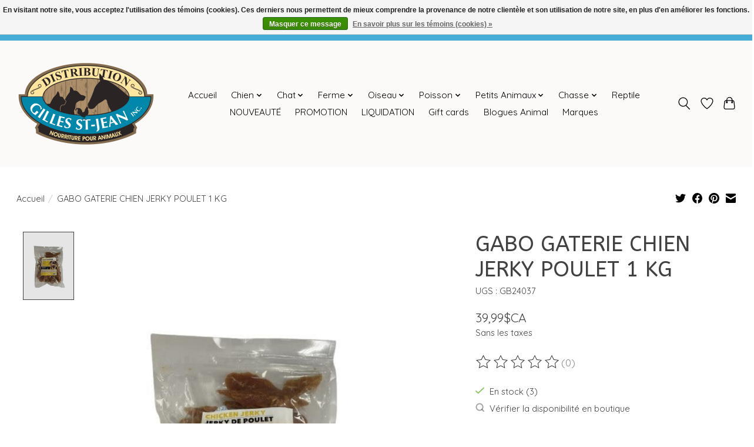

--- FILE ---
content_type: text/html;charset=utf-8
request_url: https://www.gillesstjean.ca/gabo-jerky-poulet-1-kg.html
body_size: 15951
content:
<!DOCTYPE html>
<html lang="fc">
  <head>
    <meta charset="utf-8"/>
<!-- [START] 'blocks/head.rain' -->
<!--

  (c) 2008-2026 Lightspeed Netherlands B.V.
  http://www.lightspeedhq.com
  Generated: 27-01-2026 @ 01:25:49

-->
<link rel="canonical" href="https://www.gillesstjean.ca/gabo-jerky-poulet-1-kg.html"/>
<link rel="alternate" href="https://www.gillesstjean.ca/index.rss" type="application/rss+xml" title="Nouveaux produits"/>
<link href="https://cdn.shoplightspeed.com/assets/cookielaw.css?2025-02-20" rel="stylesheet" type="text/css"/>
<meta name="robots" content="noodp,noydir"/>
<meta property="og:url" content="https://www.gillesstjean.ca/gabo-jerky-poulet-1-kg.html?source=facebook"/>
<meta property="og:site_name" content="Distribution Gilles St-Jean Inc"/>
<meta property="og:title" content="GABO GATERIE CHIEN JERKY POULET 1 KG"/>
<meta property="og:description" content="Distribution Gilles St-Jean est un détaillant et distributeur de produits pour petits et gros animaux !"/>
<meta property="og:image" content="https://cdn.shoplightspeed.com/shops/666055/files/51539591/gabo-gabo-gaterie-chien-jerky-poulet-1-kg.jpg"/>
<!--[if lt IE 9]>
<script src="https://cdn.shoplightspeed.com/assets/html5shiv.js?2025-02-20"></script>
<![endif]-->
<!-- [END] 'blocks/head.rain' -->
    
    
    <title>GABO GATERIE CHIEN JERKY POULET 1 KG - Distribution Gilles St-Jean Inc</title>
    <meta name="description" content="Distribution Gilles St-Jean est un détaillant et distributeur de produits pour petits et gros animaux !" />
    <meta name="keywords" content="GABO, GABO, GATERIE, CHIEN, JERKY, POULET, 1, KG" />
    <meta http-equiv="X-UA-Compatible" content="IE=edge">
    <meta name="viewport" content="width=device-width, initial-scale=1">
    <meta name="apple-mobile-web-app-capable" content="yes">
    <meta name="apple-mobile-web-app-status-bar-style" content="black">
    
    <script>document.getElementsByTagName("html")[0].className += " js";</script>

    <link rel="shortcut icon" href="https://cdn.shoplightspeed.com/shops/666055/themes/13296/v/823819/assets/favicon.png?20230908195511" type="image/x-icon" />
    <link href='//fonts.googleapis.com/css?family=Quicksand:400,300,600&display=swap' rel='stylesheet' type='text/css'>
    <link href='//fonts.googleapis.com/css?family=ABeeZee:400,300,600&display=swap' rel='stylesheet' type='text/css'>
    <link rel="stylesheet" href="https://cdn.shoplightspeed.com/assets/gui-2-0.css?2025-02-20" />
    <link rel="stylesheet" href="https://cdn.shoplightspeed.com/assets/gui-responsive-2-0.css?2025-02-20" />
    <link id="lightspeedframe" rel="stylesheet" href="https://cdn.shoplightspeed.com/shops/666055/themes/13296/assets/style.css?2025112523041020210104183204" />
    <!-- browsers not supporting CSS variables -->
    <script>
      if(!('CSS' in window) || !CSS.supports('color', 'var(--color-var)')) {var cfStyle = document.getElementById('lightspeedframe');if(cfStyle) {var href = cfStyle.getAttribute('href');href = href.replace('style.css', 'style-fallback.css');cfStyle.setAttribute('href', href);}}
    </script>
    <link rel="stylesheet" href="https://cdn.shoplightspeed.com/shops/666055/themes/13296/assets/settings.css?2025112523041020210104183204" />
    <link rel="stylesheet" href="https://cdn.shoplightspeed.com/shops/666055/themes/13296/assets/custom.css?2025112523041020210104183204" />

    <script src="https://cdn.shoplightspeed.com/assets/jquery-3-7-1.js?2025-02-20"></script>
    <script src="https://cdn.shoplightspeed.com/assets/jquery-ui-1-14-1.js?2025-02-20"></script>

  </head>
  <body>
    
          <header class="main-header main-header--mobile js-main-header position-relative">
  <div class="main-header__top-section">
    <div class="main-header__nav-grid justify-between@md container max-width-lg text-xs padding-y-xxs">
      <div>DISTRIBUTION GILLES ST-JEAN VOTRE CENTRE D'ALIMENTATION POUR PETITS ET GROS ANIMAUX DEPUIS 1970 ! </div>
      <ul class="main-header__list flex-grow flex-basis-0 justify-end@md display@md">        
                
                        <li class="main-header__item"><a href="https://www.gillesstjean.ca/account/" class="main-header__link" title="Mon compte">S’inscrire / Se connecter</a></li>
      </ul>
    </div>
  </div>
  <div class="main-header__mobile-content container max-width-lg">
          <a href="https://www.gillesstjean.ca/" class="main-header__logo" title="Distribution Gilles St-Jean Inc">
        <img src="https://cdn.shoplightspeed.com/shops/666055/themes/13296/v/832705/assets/logo.png?20230908205935" alt="Distribution Gilles St-Jean Inc">
              </a>
        
    <div class="flex items-center">
            <a href="https://www.gillesstjean.ca/account/wishlist/" class="main-header__mobile-btn js-tab-focus">
        <svg class="icon" viewBox="0 0 24 25" fill="none"><title>Accéder à la liste de souhaits</title><path d="M11.3785 4.50387L12 5.42378L12.6215 4.50387C13.6598 2.96698 15.4376 1.94995 17.4545 1.94995C20.65 1.94995 23.232 4.49701 23.25 7.6084C23.2496 8.53335 22.927 9.71432 22.3056 11.056C21.689 12.3875 20.8022 13.8258 19.7333 15.249C17.6019 18.0872 14.7978 20.798 12.0932 22.4477L12 22.488L11.9068 22.4477C9.20215 20.798 6.3981 18.0872 4.26667 15.249C3.1978 13.8258 2.31101 12.3875 1.69437 11.056C1.07303 9.71436 0.750466 8.53342 0.75 7.60848C0.767924 4.49706 3.34993 1.94995 6.54545 1.94995C8.56242 1.94995 10.3402 2.96698 11.3785 4.50387Z" stroke="currentColor" stroke-width="1.5" fill="none"/></svg>
        <span class="sr-only">Liste de souhaits</span>
      </a>
            <button class="reset main-header__mobile-btn js-tab-focus" aria-controls="cartDrawer">
        <svg class="icon" viewBox="0 0 24 25" fill="none"><title>Panier</title><path d="M2.90171 9.65153C3.0797 8.00106 4.47293 6.75 6.13297 6.75H17.867C19.527 6.75 20.9203 8.00105 21.0982 9.65153L22.1767 19.6515C22.3839 21.5732 20.8783 23.25 18.9454 23.25H5.05454C3.1217 23.25 1.61603 21.5732 1.82328 19.6515L2.90171 9.65153Z" stroke="currentColor" stroke-width="1.5" fill="none"/>
        <path d="M7.19995 9.6001V5.7001C7.19995 2.88345 9.4833 0.600098 12.3 0.600098C15.1166 0.600098 17.4 2.88345 17.4 5.7001V9.6001" stroke="currentColor" stroke-width="1.5" fill="none"/>
        <circle cx="7.19996" cy="10.2001" r="1.8" fill="currentColor"/>
        <ellipse cx="17.4" cy="10.2001" rx="1.8" ry="1.8" fill="currentColor"/></svg>
        <span class="sr-only">Panier</span>
              </button>

      <button class="reset anim-menu-btn js-anim-menu-btn main-header__nav-control js-tab-focus" aria-label="Toggle menu">
        <i class="anim-menu-btn__icon anim-menu-btn__icon--close" aria-hidden="true"></i>
      </button>
    </div>
  </div>

  <div class="main-header__nav" role="navigation">
    <div class="main-header__nav-grid justify-between@md container max-width-lg">
      <div class="main-header__nav-logo-wrapper flex-shrink-0">
        
                  <a href="https://www.gillesstjean.ca/" class="main-header__logo" title="Distribution Gilles St-Jean Inc">
            <img src="https://cdn.shoplightspeed.com/shops/666055/themes/13296/v/832705/assets/logo.png?20230908205935" alt="Distribution Gilles St-Jean Inc">
                      </a>
              </div>
      
      <form action="https://www.gillesstjean.ca/search/" method="get" role="search" class="padding-y-md hide@md">
        <label class="sr-only" for="searchInputMobile">Rechercher</label>
        <input class="header-v3__nav-form-control form-control width-100%" value="" autocomplete="off" type="search" name="q" id="searchInputMobile" placeholder="Recherche en cours">
      </form>

      <ul class="main-header__list flex-grow flex-basis-0 flex-wrap justify-center@md">
        
                <li class="main-header__item">
          <a class="main-header__link" href="https://www.gillesstjean.ca/">Accueil</a>
        </li>
        
                <li class="main-header__item js-main-nav__item">
          <a class="main-header__link js-main-nav__control" href="https://www.gillesstjean.ca/chien/">
            <span>Chien</span>            <svg class="main-header__dropdown-icon icon" viewBox="0 0 16 16"><polygon fill="currentColor" points="8,11.4 2.6,6 4,4.6 8,8.6 12,4.6 13.4,6 "></polygon></svg>                        <i class="main-header__arrow-icon" aria-hidden="true">
              <svg class="icon" viewBox="0 0 16 16">
                <g class="icon__group" fill="none" stroke="currentColor" stroke-linecap="square" stroke-miterlimit="10" stroke-width="2">
                  <path d="M2 2l12 12" />
                  <path d="M14 2L2 14" />
                </g>
              </svg>
            </i>
                        
          </a>
                    <ul class="main-header__dropdown">
            <li class="main-header__dropdown-item"><a href="https://www.gillesstjean.ca/chien/" class="main-header__dropdown-link hide@md">Tous les Chien</a></li>
                        <li class="main-header__dropdown-item js-main-nav__item position-relative">
              <a class="main-header__dropdown-link js-main-nav__control flex justify-between " href="https://www.gillesstjean.ca/chien/nourriture/">
                Nourriture
                <svg class="dropdown__desktop-icon icon" aria-hidden="true" viewBox="0 0 12 12"><polyline stroke-width="1" stroke="currentColor" fill="none" stroke-linecap="round" stroke-linejoin="round" points="3.5 0.5 9.5 6 3.5 11.5"></polyline></svg>                                <i class="main-header__arrow-icon" aria-hidden="true">
                  <svg class="icon" viewBox="0 0 16 16">
                    <g class="icon__group" fill="none" stroke="currentColor" stroke-linecap="square" stroke-miterlimit="10" stroke-width="2">
                      <path d="M2 2l12 12" />
                      <path d="M14 2L2 14" />
                    </g>
                  </svg>
                </i>
                              </a>

                            <ul class="main-header__dropdown">
                <li><a href="https://www.gillesstjean.ca/chien/nourriture/" class="main-header__dropdown-link hide@md">Tous les Nourriture</a></li>
                                <li><a class="main-header__dropdown-link" href="https://www.gillesstjean.ca/chien/nourriture/nourriture-humide/">Nourriture humide </a></li>
                                <li><a class="main-header__dropdown-link" href="https://www.gillesstjean.ca/chien/nourriture/nourriture-crue/">Nourriture crue</a></li>
                                <li><a class="main-header__dropdown-link" href="https://www.gillesstjean.ca/chien/nourriture/nourriture-lyophilise/">Nourriture lyophilisé</a></li>
                                <li><a class="main-header__dropdown-link" href="https://www.gillesstjean.ca/chien/nourriture/nourriture-deshydratee/">Nourriture déshydratée</a></li>
                                <li><a class="main-header__dropdown-link" href="https://www.gillesstjean.ca/chien/nourriture/nourriture-seche/">Nourriture sèche</a></li>
                                <li><a class="main-header__dropdown-link" href="https://www.gillesstjean.ca/chien/nourriture/lait-de-remplacement/">Lait de remplacement</a></li>
                                <li><a class="main-header__dropdown-link" href="https://www.gillesstjean.ca/chien/nourriture/nourriture-semi-humide/">Nourriture semi-humide</a></li>
                              </ul>
                          </li>
                        <li class="main-header__dropdown-item js-main-nav__item position-relative">
              <a class="main-header__dropdown-link js-main-nav__control flex justify-between " href="https://www.gillesstjean.ca/chien/gaterie/">
                Gâterie
                <svg class="dropdown__desktop-icon icon" aria-hidden="true" viewBox="0 0 12 12"><polyline stroke-width="1" stroke="currentColor" fill="none" stroke-linecap="round" stroke-linejoin="round" points="3.5 0.5 9.5 6 3.5 11.5"></polyline></svg>                                <i class="main-header__arrow-icon" aria-hidden="true">
                  <svg class="icon" viewBox="0 0 16 16">
                    <g class="icon__group" fill="none" stroke="currentColor" stroke-linecap="square" stroke-miterlimit="10" stroke-width="2">
                      <path d="M2 2l12 12" />
                      <path d="M14 2L2 14" />
                    </g>
                  </svg>
                </i>
                              </a>

                            <ul class="main-header__dropdown">
                <li><a href="https://www.gillesstjean.ca/chien/gaterie/" class="main-header__dropdown-link hide@md">Tous les Gâterie</a></li>
                                <li><a class="main-header__dropdown-link" href="https://www.gillesstjean.ca/chien/gaterie/tendre/">Tendre</a></li>
                                <li><a class="main-header__dropdown-link" href="https://www.gillesstjean.ca/chien/gaterie/dentaire/">Dentaire</a></li>
                                <li><a class="main-header__dropdown-link" href="https://www.gillesstjean.ca/chien/gaterie/deshydrate/">Déshydraté</a></li>
                                <li><a class="main-header__dropdown-link" href="https://www.gillesstjean.ca/chien/gaterie/crue/">Crue</a></li>
                                <li><a class="main-header__dropdown-link" href="https://www.gillesstjean.ca/chien/gaterie/biscuit/">Biscuit</a></li>
                                <li><a class="main-header__dropdown-link" href="https://www.gillesstjean.ca/chien/gaterie/a-gruger/">À Gruger</a></li>
                                <li><a class="main-header__dropdown-link" href="https://www.gillesstjean.ca/chien/gaterie/pour-farcir/">Pour Farcir</a></li>
                                <li><a class="main-header__dropdown-link" href="https://www.gillesstjean.ca/chien/gaterie/sac-a-gaterie/">Sac à Gâterie</a></li>
                              </ul>
                          </li>
                        <li class="main-header__dropdown-item js-main-nav__item position-relative">
              <a class="main-header__dropdown-link js-main-nav__control flex justify-between " href="https://www.gillesstjean.ca/chien/accessoire/">
                Accessoire
                <svg class="dropdown__desktop-icon icon" aria-hidden="true" viewBox="0 0 12 12"><polyline stroke-width="1" stroke="currentColor" fill="none" stroke-linecap="round" stroke-linejoin="round" points="3.5 0.5 9.5 6 3.5 11.5"></polyline></svg>                                <i class="main-header__arrow-icon" aria-hidden="true">
                  <svg class="icon" viewBox="0 0 16 16">
                    <g class="icon__group" fill="none" stroke="currentColor" stroke-linecap="square" stroke-miterlimit="10" stroke-width="2">
                      <path d="M2 2l12 12" />
                      <path d="M14 2L2 14" />
                    </g>
                  </svg>
                </i>
                              </a>

                            <ul class="main-header__dropdown">
                <li><a href="https://www.gillesstjean.ca/chien/accessoire/" class="main-header__dropdown-link hide@md">Tous les Accessoire</a></li>
                                <li><a class="main-header__dropdown-link" href="https://www.gillesstjean.ca/chien/accessoire/bol-et-abreuvoir/">Bol et abreuvoir</a></li>
                                <li><a class="main-header__dropdown-link" href="https://www.gillesstjean.ca/chien/accessoire/cage/">Cage</a></li>
                                <li><a class="main-header__dropdown-link" href="https://www.gillesstjean.ca/chien/accessoire/collier/">Collier</a></li>
                                <li><a class="main-header__dropdown-link" href="https://www.gillesstjean.ca/chien/accessoire/laisse/">Laisse</a></li>
                                <li><a class="main-header__dropdown-link" href="https://www.gillesstjean.ca/chien/accessoire/harnais/">Harnais</a></li>
                                <li><a class="main-header__dropdown-link" href="https://www.gillesstjean.ca/chien/accessoire/coussin/">Coussin</a></li>
                                <li><a class="main-header__dropdown-link" href="https://www.gillesstjean.ca/chien/accessoire/jouet/">Jouet</a></li>
                                <li><a class="main-header__dropdown-link" href="https://www.gillesstjean.ca/chien/accessoire/vetement-et-accessoire/">Vêtement et accessoire</a></li>
                                <li><a class="main-header__dropdown-link" href="https://www.gillesstjean.ca/chien/accessoire/halti/">Halti</a></li>
                                <li><a class="main-header__dropdown-link" href="https://www.gillesstjean.ca/chien/accessoire/mobilite-et-transports/">Mobilité et transports</a></li>
                                <li><a class="main-header__dropdown-link" href="https://www.gillesstjean.ca/chien/accessoire/entrainement/">Entrainement</a></li>
                                <li><a class="main-header__dropdown-link" href="https://www.gillesstjean.ca/chien/accessoire/tapis-et-bol-interactif/">Tapis et bol interactif</a></li>
                                <li><a class="main-header__dropdown-link" href="https://www.gillesstjean.ca/chien/accessoire/museliere/">Muselière</a></li>
                                <li><a class="main-header__dropdown-link" href="https://www.gillesstjean.ca/chien/accessoire/proprete-et-autres-produits/">Propreté et autres produits</a></li>
                                <li><a class="main-header__dropdown-link" href="https://www.gillesstjean.ca/chien/accessoire/cable-et-attache/">Câble et attache</a></li>
                                <li><a class="main-header__dropdown-link" href="https://www.gillesstjean.ca/chien/accessoire/sac-a-dos/">Sac a dos</a></li>
                                <li><a class="main-header__dropdown-link" href="https://www.gillesstjean.ca/chien/accessoire/systeme-anti-fugue/">Système anti-fugue</a></li>
                              </ul>
                          </li>
                        <li class="main-header__dropdown-item js-main-nav__item position-relative">
              <a class="main-header__dropdown-link js-main-nav__control flex justify-between " href="https://www.gillesstjean.ca/chien/toilettage/">
                Toilettage
                <svg class="dropdown__desktop-icon icon" aria-hidden="true" viewBox="0 0 12 12"><polyline stroke-width="1" stroke="currentColor" fill="none" stroke-linecap="round" stroke-linejoin="round" points="3.5 0.5 9.5 6 3.5 11.5"></polyline></svg>                                <i class="main-header__arrow-icon" aria-hidden="true">
                  <svg class="icon" viewBox="0 0 16 16">
                    <g class="icon__group" fill="none" stroke="currentColor" stroke-linecap="square" stroke-miterlimit="10" stroke-width="2">
                      <path d="M2 2l12 12" />
                      <path d="M14 2L2 14" />
                    </g>
                  </svg>
                </i>
                              </a>

                            <ul class="main-header__dropdown">
                <li><a href="https://www.gillesstjean.ca/chien/toilettage/" class="main-header__dropdown-link hide@md">Tous les Toilettage</a></li>
                                <li><a class="main-header__dropdown-link" href="https://www.gillesstjean.ca/chien/toilettage/produit-pour-le-bain/">Produit pour le bain</a></li>
                                <li><a class="main-header__dropdown-link" href="https://www.gillesstjean.ca/chien/toilettage/brosse-et-peigne/">Brosse et peigne</a></li>
                                <li><a class="main-header__dropdown-link" href="https://www.gillesstjean.ca/chien/toilettage/rasoir-ciseau-coupe-griffes/">Rasoir-Ciseau-Coupe griffes</a></li>
                              </ul>
                          </li>
                        <li class="main-header__dropdown-item js-main-nav__item position-relative">
              <a class="main-header__dropdown-link js-main-nav__control flex justify-between " href="https://www.gillesstjean.ca/chien/soin-et-sante/">
                Soin et santé
                <svg class="dropdown__desktop-icon icon" aria-hidden="true" viewBox="0 0 12 12"><polyline stroke-width="1" stroke="currentColor" fill="none" stroke-linecap="round" stroke-linejoin="round" points="3.5 0.5 9.5 6 3.5 11.5"></polyline></svg>                                <i class="main-header__arrow-icon" aria-hidden="true">
                  <svg class="icon" viewBox="0 0 16 16">
                    <g class="icon__group" fill="none" stroke="currentColor" stroke-linecap="square" stroke-miterlimit="10" stroke-width="2">
                      <path d="M2 2l12 12" />
                      <path d="M14 2L2 14" />
                    </g>
                  </svg>
                </i>
                              </a>

                            <ul class="main-header__dropdown">
                <li><a href="https://www.gillesstjean.ca/chien/soin-et-sante/" class="main-header__dropdown-link hide@md">Tous les Soin et santé</a></li>
                                <li><a class="main-header__dropdown-link" href="https://www.gillesstjean.ca/chien/soin-et-sante/puce-et-tique/">Puce et tique</a></li>
                                <li><a class="main-header__dropdown-link" href="https://www.gillesstjean.ca/chien/soin-et-sante/peau-et-pelage/">Peau et pelage</a></li>
                                <li><a class="main-header__dropdown-link" href="https://www.gillesstjean.ca/chien/soin-et-sante/articulation/">Articulation</a></li>
                                <li><a class="main-header__dropdown-link" href="https://www.gillesstjean.ca/chien/soin-et-sante/soin-digestif/">Soin digestif</a></li>
                                <li><a class="main-header__dropdown-link" href="https://www.gillesstjean.ca/chien/soin-et-sante/homeopathie/">Homéopathie</a></li>
                                <li><a class="main-header__dropdown-link" href="https://www.gillesstjean.ca/chien/soin-et-sante/oreille/">Oreille</a></li>
                                <li><a class="main-header__dropdown-link" href="https://www.gillesstjean.ca/chien/soin-et-sante/yeux/">Yeux</a></li>
                                <li><a class="main-header__dropdown-link" href="https://www.gillesstjean.ca/chien/soin-et-sante/dentaire/">Dentaire</a></li>
                                <li><a class="main-header__dropdown-link" href="https://www.gillesstjean.ca/chien/soin-et-sante/pheromone/">Phéromone</a></li>
                                <li><a class="main-header__dropdown-link" href="https://www.gillesstjean.ca/chien/soin-et-sante/premier-soin/">Premier soin</a></li>
                                <li><a class="main-header__dropdown-link" href="https://www.gillesstjean.ca/chien/soin-et-sante/systeme-urinaire/">Système urinaire</a></li>
                                <li><a class="main-header__dropdown-link" href="https://www.gillesstjean.ca/chien/soin-et-sante/allergie/">Allergie</a></li>
                                <li><a class="main-header__dropdown-link" href="https://www.gillesstjean.ca/chien/soin-et-sante/systeme-immunitaire/">Système immunitaire</a></li>
                                <li><a class="main-header__dropdown-link" href="https://www.gillesstjean.ca/chien/soin-et-sante/repulsif-moustiques/">Répulsif moustiques</a></li>
                                <li><a class="main-header__dropdown-link" href="https://www.gillesstjean.ca/chien/soin-et-sante/collier-elisabethain/">Collier Élisabéthain</a></li>
                                <li><a class="main-header__dropdown-link" href="https://www.gillesstjean.ca/chien/soin-et-sante/emotion/">Émotion</a></li>
                                <li><a class="main-header__dropdown-link" href="https://www.gillesstjean.ca/chien/soin-et-sante/systeme-respiratoire/">Système respiratoire</a></li>
                                <li><a class="main-header__dropdown-link" href="https://www.gillesstjean.ca/chien/soin-et-sante/foie/">Foie</a></li>
                                <li><a class="main-header__dropdown-link" href="https://www.gillesstjean.ca/chien/soin-et-sante/vitamines-et-mineraux/">Vitamines et minéraux</a></li>
                              </ul>
                          </li>
                      </ul>
                  </li>
                <li class="main-header__item js-main-nav__item">
          <a class="main-header__link js-main-nav__control" href="https://www.gillesstjean.ca/chat/">
            <span>Chat</span>            <svg class="main-header__dropdown-icon icon" viewBox="0 0 16 16"><polygon fill="currentColor" points="8,11.4 2.6,6 4,4.6 8,8.6 12,4.6 13.4,6 "></polygon></svg>                        <i class="main-header__arrow-icon" aria-hidden="true">
              <svg class="icon" viewBox="0 0 16 16">
                <g class="icon__group" fill="none" stroke="currentColor" stroke-linecap="square" stroke-miterlimit="10" stroke-width="2">
                  <path d="M2 2l12 12" />
                  <path d="M14 2L2 14" />
                </g>
              </svg>
            </i>
                        
          </a>
                    <ul class="main-header__dropdown">
            <li class="main-header__dropdown-item"><a href="https://www.gillesstjean.ca/chat/" class="main-header__dropdown-link hide@md">Tous les Chat</a></li>
                        <li class="main-header__dropdown-item js-main-nav__item position-relative">
              <a class="main-header__dropdown-link js-main-nav__control flex justify-between " href="https://www.gillesstjean.ca/chat/nourriture/">
                Nourriture
                <svg class="dropdown__desktop-icon icon" aria-hidden="true" viewBox="0 0 12 12"><polyline stroke-width="1" stroke="currentColor" fill="none" stroke-linecap="round" stroke-linejoin="round" points="3.5 0.5 9.5 6 3.5 11.5"></polyline></svg>                                <i class="main-header__arrow-icon" aria-hidden="true">
                  <svg class="icon" viewBox="0 0 16 16">
                    <g class="icon__group" fill="none" stroke="currentColor" stroke-linecap="square" stroke-miterlimit="10" stroke-width="2">
                      <path d="M2 2l12 12" />
                      <path d="M14 2L2 14" />
                    </g>
                  </svg>
                </i>
                              </a>

                            <ul class="main-header__dropdown">
                <li><a href="https://www.gillesstjean.ca/chat/nourriture/" class="main-header__dropdown-link hide@md">Tous les Nourriture</a></li>
                                <li><a class="main-header__dropdown-link" href="https://www.gillesstjean.ca/chat/nourriture/nourriture-seche/">Nourriture sèche</a></li>
                                <li><a class="main-header__dropdown-link" href="https://www.gillesstjean.ca/chat/nourriture/nourriture-humide/">Nourriture humide </a></li>
                                <li><a class="main-header__dropdown-link" href="https://www.gillesstjean.ca/chat/nourriture/nourriture-deshydratee/">Nourriture déshydratée</a></li>
                                <li><a class="main-header__dropdown-link" href="https://www.gillesstjean.ca/chat/nourriture/nourriture-lyophilise/">Nourriture lyophilisé</a></li>
                                <li><a class="main-header__dropdown-link" href="https://www.gillesstjean.ca/chat/nourriture/nourriture-crue/">Nourriture crue</a></li>
                                <li><a class="main-header__dropdown-link" href="https://www.gillesstjean.ca/chat/nourriture/lait-de-remplacement/">Lait de remplacement</a></li>
                                <li><a class="main-header__dropdown-link" href="https://www.gillesstjean.ca/chat/nourriture/nourriture-semi-humide/">Nourriture semi-humide</a></li>
                              </ul>
                          </li>
                        <li class="main-header__dropdown-item js-main-nav__item position-relative">
              <a class="main-header__dropdown-link js-main-nav__control flex justify-between " href="https://www.gillesstjean.ca/chat/accessoire/">
                Accessoire
                <svg class="dropdown__desktop-icon icon" aria-hidden="true" viewBox="0 0 12 12"><polyline stroke-width="1" stroke="currentColor" fill="none" stroke-linecap="round" stroke-linejoin="round" points="3.5 0.5 9.5 6 3.5 11.5"></polyline></svg>                                <i class="main-header__arrow-icon" aria-hidden="true">
                  <svg class="icon" viewBox="0 0 16 16">
                    <g class="icon__group" fill="none" stroke="currentColor" stroke-linecap="square" stroke-miterlimit="10" stroke-width="2">
                      <path d="M2 2l12 12" />
                      <path d="M14 2L2 14" />
                    </g>
                  </svg>
                </i>
                              </a>

                            <ul class="main-header__dropdown">
                <li><a href="https://www.gillesstjean.ca/chat/accessoire/" class="main-header__dropdown-link hide@md">Tous les Accessoire</a></li>
                                <li><a class="main-header__dropdown-link" href="https://www.gillesstjean.ca/chat/accessoire/collier/">Collier</a></li>
                                <li><a class="main-header__dropdown-link" href="https://www.gillesstjean.ca/chat/accessoire/laisse/">Laisse</a></li>
                                <li><a class="main-header__dropdown-link" href="https://www.gillesstjean.ca/chat/accessoire/harnais/">Harnais</a></li>
                                <li><a class="main-header__dropdown-link" href="https://www.gillesstjean.ca/chat/accessoire/jouet/">Jouet</a></li>
                                <li><a class="main-header__dropdown-link" href="https://www.gillesstjean.ca/chat/accessoire/griffoir-et-arbre-a-chat/">Griffoir et arbre a chat</a></li>
                                <li><a class="main-header__dropdown-link" href="https://www.gillesstjean.ca/chat/accessoire/coussin/">Coussin</a></li>
                                <li><a class="main-header__dropdown-link" href="https://www.gillesstjean.ca/chat/accessoire/bol-et-abreuvoir/">Bol et abreuvoir</a></li>
                                <li><a class="main-header__dropdown-link" href="https://www.gillesstjean.ca/chat/accessoire/cage/">Cage</a></li>
                                <li><a class="main-header__dropdown-link" href="https://www.gillesstjean.ca/chat/accessoire/interactif/">Interactif</a></li>
                                <li><a class="main-header__dropdown-link" href="https://www.gillesstjean.ca/chat/accessoire/systeme-anti-fugue/">Système anti-fugue</a></li>
                                <li><a class="main-header__dropdown-link" href="https://www.gillesstjean.ca/chat/accessoire/chatiere/">Chatière</a></li>
                              </ul>
                          </li>
                        <li class="main-header__dropdown-item js-main-nav__item position-relative">
              <a class="main-header__dropdown-link js-main-nav__control flex justify-between " href="https://www.gillesstjean.ca/chat/gaterie/">
                Gâterie
                <svg class="dropdown__desktop-icon icon" aria-hidden="true" viewBox="0 0 12 12"><polyline stroke-width="1" stroke="currentColor" fill="none" stroke-linecap="round" stroke-linejoin="round" points="3.5 0.5 9.5 6 3.5 11.5"></polyline></svg>                                <i class="main-header__arrow-icon" aria-hidden="true">
                  <svg class="icon" viewBox="0 0 16 16">
                    <g class="icon__group" fill="none" stroke="currentColor" stroke-linecap="square" stroke-miterlimit="10" stroke-width="2">
                      <path d="M2 2l12 12" />
                      <path d="M14 2L2 14" />
                    </g>
                  </svg>
                </i>
                              </a>

                            <ul class="main-header__dropdown">
                <li><a href="https://www.gillesstjean.ca/chat/gaterie/" class="main-header__dropdown-link hide@md">Tous les Gâterie</a></li>
                                <li><a class="main-header__dropdown-link" href="https://www.gillesstjean.ca/chat/gaterie/dentaire/">Dentaire</a></li>
                                <li><a class="main-header__dropdown-link" href="https://www.gillesstjean.ca/chat/gaterie/croquante/">Croquante</a></li>
                                <li><a class="main-header__dropdown-link" href="https://www.gillesstjean.ca/chat/gaterie/herbe-a-chat/">Herbe a chat</a></li>
                                <li><a class="main-header__dropdown-link" href="https://www.gillesstjean.ca/chat/gaterie/deshydrate/">Déshydraté</a></li>
                                <li><a class="main-header__dropdown-link" href="https://www.gillesstjean.ca/chat/gaterie/lyophilise/">Lyophilisé</a></li>
                                <li><a class="main-header__dropdown-link" href="https://www.gillesstjean.ca/chat/gaterie/cremeuse/">Crémeuse</a></li>
                                <li><a class="main-header__dropdown-link" href="https://www.gillesstjean.ca/chat/gaterie/tendre/">Tendre</a></li>
                              </ul>
                          </li>
                        <li class="main-header__dropdown-item">
              <a class="main-header__dropdown-link" href="https://www.gillesstjean.ca/chat/litiere-bac-et-accessoire/">
                Litière bac et accessoire
                                              </a>

                          </li>
                        <li class="main-header__dropdown-item js-main-nav__item position-relative">
              <a class="main-header__dropdown-link js-main-nav__control flex justify-between " href="https://www.gillesstjean.ca/chat/soin-et-sante/">
                Soin et santé
                <svg class="dropdown__desktop-icon icon" aria-hidden="true" viewBox="0 0 12 12"><polyline stroke-width="1" stroke="currentColor" fill="none" stroke-linecap="round" stroke-linejoin="round" points="3.5 0.5 9.5 6 3.5 11.5"></polyline></svg>                                <i class="main-header__arrow-icon" aria-hidden="true">
                  <svg class="icon" viewBox="0 0 16 16">
                    <g class="icon__group" fill="none" stroke="currentColor" stroke-linecap="square" stroke-miterlimit="10" stroke-width="2">
                      <path d="M2 2l12 12" />
                      <path d="M14 2L2 14" />
                    </g>
                  </svg>
                </i>
                              </a>

                            <ul class="main-header__dropdown">
                <li><a href="https://www.gillesstjean.ca/chat/soin-et-sante/" class="main-header__dropdown-link hide@md">Tous les Soin et santé</a></li>
                                <li><a class="main-header__dropdown-link" href="https://www.gillesstjean.ca/chat/soin-et-sante/puce/">Puce</a></li>
                                <li><a class="main-header__dropdown-link" href="https://www.gillesstjean.ca/chat/soin-et-sante/boule-de-poil/">Boule de poil</a></li>
                                <li><a class="main-header__dropdown-link" href="https://www.gillesstjean.ca/chat/soin-et-sante/soin-digestif/">Soin digestif</a></li>
                                <li><a class="main-header__dropdown-link" href="https://www.gillesstjean.ca/chat/soin-et-sante/peau-et-pelage/">Peau et pelage</a></li>
                                <li><a class="main-header__dropdown-link" href="https://www.gillesstjean.ca/chat/soin-et-sante/pheromone/">Phéromone</a></li>
                                <li><a class="main-header__dropdown-link" href="https://www.gillesstjean.ca/chat/soin-et-sante/articulation/">Articulation</a></li>
                                <li><a class="main-header__dropdown-link" href="https://www.gillesstjean.ca/chat/soin-et-sante/dentaire/">Dentaire</a></li>
                                <li><a class="main-header__dropdown-link" href="https://www.gillesstjean.ca/chat/soin-et-sante/emotion/">Émotion</a></li>
                                <li><a class="main-header__dropdown-link" href="https://www.gillesstjean.ca/chat/soin-et-sante/soin-des-yeux/">Soin des yeux</a></li>
                                <li><a class="main-header__dropdown-link" href="https://www.gillesstjean.ca/chat/soin-et-sante/soin-urinaire/">Soin urinaire</a></li>
                                <li><a class="main-header__dropdown-link" href="https://www.gillesstjean.ca/chat/soin-et-sante/soin-des-oreilles/">Soin des oreilles</a></li>
                              </ul>
                          </li>
                        <li class="main-header__dropdown-item js-main-nav__item position-relative">
              <a class="main-header__dropdown-link js-main-nav__control flex justify-between " href="https://www.gillesstjean.ca/chat/toilettage/">
                Toilettage
                <svg class="dropdown__desktop-icon icon" aria-hidden="true" viewBox="0 0 12 12"><polyline stroke-width="1" stroke="currentColor" fill="none" stroke-linecap="round" stroke-linejoin="round" points="3.5 0.5 9.5 6 3.5 11.5"></polyline></svg>                                <i class="main-header__arrow-icon" aria-hidden="true">
                  <svg class="icon" viewBox="0 0 16 16">
                    <g class="icon__group" fill="none" stroke="currentColor" stroke-linecap="square" stroke-miterlimit="10" stroke-width="2">
                      <path d="M2 2l12 12" />
                      <path d="M14 2L2 14" />
                    </g>
                  </svg>
                </i>
                              </a>

                            <ul class="main-header__dropdown">
                <li><a href="https://www.gillesstjean.ca/chat/toilettage/" class="main-header__dropdown-link hide@md">Tous les Toilettage</a></li>
                                <li><a class="main-header__dropdown-link" href="https://www.gillesstjean.ca/chat/toilettage/brosse-et-peigne/">Brosse et peigne</a></li>
                                <li><a class="main-header__dropdown-link" href="https://www.gillesstjean.ca/chat/toilettage/rasoir-ciseaux-coupe-griffes/">Rasoir-Ciseaux-Coupe griffes</a></li>
                                <li><a class="main-header__dropdown-link" href="https://www.gillesstjean.ca/chat/toilettage/produit-pour-le-bain/">Produit pour le bain</a></li>
                              </ul>
                          </li>
                      </ul>
                  </li>
                <li class="main-header__item js-main-nav__item">
          <a class="main-header__link js-main-nav__control" href="https://www.gillesstjean.ca/ferme/">
            <span>Ferme</span>            <svg class="main-header__dropdown-icon icon" viewBox="0 0 16 16"><polygon fill="currentColor" points="8,11.4 2.6,6 4,4.6 8,8.6 12,4.6 13.4,6 "></polygon></svg>                        <i class="main-header__arrow-icon" aria-hidden="true">
              <svg class="icon" viewBox="0 0 16 16">
                <g class="icon__group" fill="none" stroke="currentColor" stroke-linecap="square" stroke-miterlimit="10" stroke-width="2">
                  <path d="M2 2l12 12" />
                  <path d="M14 2L2 14" />
                </g>
              </svg>
            </i>
                        
          </a>
                    <ul class="main-header__dropdown">
            <li class="main-header__dropdown-item"><a href="https://www.gillesstjean.ca/ferme/" class="main-header__dropdown-link hide@md">Tous les Ferme</a></li>
                        <li class="main-header__dropdown-item">
              <a class="main-header__dropdown-link" href="https://www.gillesstjean.ca/ferme/accessoire/">
                Accessoire
                                              </a>

                          </li>
                        <li class="main-header__dropdown-item">
              <a class="main-header__dropdown-link" href="https://www.gillesstjean.ca/ferme/supplement/">
                Supplément
                                              </a>

                          </li>
                        <li class="main-header__dropdown-item">
              <a class="main-header__dropdown-link" href="https://www.gillesstjean.ca/ferme/nourriture/">
                Nourriture
                                              </a>

                          </li>
                        <li class="main-header__dropdown-item js-main-nav__item position-relative">
              <a class="main-header__dropdown-link js-main-nav__control flex justify-between " href="https://www.gillesstjean.ca/ferme/equin/">
                Équin
                <svg class="dropdown__desktop-icon icon" aria-hidden="true" viewBox="0 0 12 12"><polyline stroke-width="1" stroke="currentColor" fill="none" stroke-linecap="round" stroke-linejoin="round" points="3.5 0.5 9.5 6 3.5 11.5"></polyline></svg>                                <i class="main-header__arrow-icon" aria-hidden="true">
                  <svg class="icon" viewBox="0 0 16 16">
                    <g class="icon__group" fill="none" stroke="currentColor" stroke-linecap="square" stroke-miterlimit="10" stroke-width="2">
                      <path d="M2 2l12 12" />
                      <path d="M14 2L2 14" />
                    </g>
                  </svg>
                </i>
                              </a>

                            <ul class="main-header__dropdown">
                <li><a href="https://www.gillesstjean.ca/ferme/equin/" class="main-header__dropdown-link hide@md">Tous les Équin</a></li>
                                <li><a class="main-header__dropdown-link" href="https://www.gillesstjean.ca/ferme/equin/nourriture/">Nourriture</a></li>
                                <li><a class="main-header__dropdown-link" href="https://www.gillesstjean.ca/ferme/equin/supplement/">Supplément</a></li>
                                <li><a class="main-header__dropdown-link" href="https://www.gillesstjean.ca/ferme/equin/produit-de-soin/">Produit de soin</a></li>
                                <li><a class="main-header__dropdown-link" href="https://www.gillesstjean.ca/ferme/equin/produit-contre-les-mouches/">Produit contre les mouches</a></li>
                                <li><a class="main-header__dropdown-link" href="https://www.gillesstjean.ca/ferme/equin/gaterie/">Gâterie</a></li>
                                <li><a class="main-header__dropdown-link" href="https://www.gillesstjean.ca/ferme/equin/jouet/">Jouet</a></li>
                                <li><a class="main-header__dropdown-link" href="https://www.gillesstjean.ca/ferme/equin/equipement-pour-lecurie/">Équipement pour l&#039;écurie</a></li>
                                <li><a class="main-header__dropdown-link" href="https://www.gillesstjean.ca/ferme/equin/litiere/">Litière </a></li>
                              </ul>
                          </li>
                        <li class="main-header__dropdown-item js-main-nav__item position-relative">
              <a class="main-header__dropdown-link js-main-nav__control flex justify-between " href="https://www.gillesstjean.ca/ferme/volaille/">
                Volaille
                <svg class="dropdown__desktop-icon icon" aria-hidden="true" viewBox="0 0 12 12"><polyline stroke-width="1" stroke="currentColor" fill="none" stroke-linecap="round" stroke-linejoin="round" points="3.5 0.5 9.5 6 3.5 11.5"></polyline></svg>                                <i class="main-header__arrow-icon" aria-hidden="true">
                  <svg class="icon" viewBox="0 0 16 16">
                    <g class="icon__group" fill="none" stroke="currentColor" stroke-linecap="square" stroke-miterlimit="10" stroke-width="2">
                      <path d="M2 2l12 12" />
                      <path d="M14 2L2 14" />
                    </g>
                  </svg>
                </i>
                              </a>

                            <ul class="main-header__dropdown">
                <li><a href="https://www.gillesstjean.ca/ferme/volaille/" class="main-header__dropdown-link hide@md">Tous les Volaille</a></li>
                                <li><a class="main-header__dropdown-link" href="https://www.gillesstjean.ca/ferme/volaille/nourriture/">Nourriture</a></li>
                                <li><a class="main-header__dropdown-link" href="https://www.gillesstjean.ca/ferme/volaille/litiere/">Litière </a></li>
                                <li><a class="main-header__dropdown-link" href="https://www.gillesstjean.ca/ferme/volaille/gaterie/">Gâterie</a></li>
                                <li><a class="main-header__dropdown-link" href="https://www.gillesstjean.ca/ferme/volaille/accessoire/">Accessoire</a></li>
                                <li><a class="main-header__dropdown-link" href="https://www.gillesstjean.ca/ferme/volaille/grillage/">Grillage</a></li>
                                <li><a class="main-header__dropdown-link" href="https://www.gillesstjean.ca/ferme/volaille/sante/">Santé</a></li>
                              </ul>
                          </li>
                        <li class="main-header__dropdown-item">
              <a class="main-header__dropdown-link" href="https://www.gillesstjean.ca/ferme/nettoyage/">
                Nettoyage
                                              </a>

                          </li>
                      </ul>
                  </li>
                <li class="main-header__item js-main-nav__item">
          <a class="main-header__link js-main-nav__control" href="https://www.gillesstjean.ca/oiseau/">
            <span>Oiseau</span>            <svg class="main-header__dropdown-icon icon" viewBox="0 0 16 16"><polygon fill="currentColor" points="8,11.4 2.6,6 4,4.6 8,8.6 12,4.6 13.4,6 "></polygon></svg>                        <i class="main-header__arrow-icon" aria-hidden="true">
              <svg class="icon" viewBox="0 0 16 16">
                <g class="icon__group" fill="none" stroke="currentColor" stroke-linecap="square" stroke-miterlimit="10" stroke-width="2">
                  <path d="M2 2l12 12" />
                  <path d="M14 2L2 14" />
                </g>
              </svg>
            </i>
                        
          </a>
                    <ul class="main-header__dropdown">
            <li class="main-header__dropdown-item"><a href="https://www.gillesstjean.ca/oiseau/" class="main-header__dropdown-link hide@md">Tous les Oiseau</a></li>
                        <li class="main-header__dropdown-item js-main-nav__item position-relative">
              <a class="main-header__dropdown-link js-main-nav__control flex justify-between " href="https://www.gillesstjean.ca/oiseau/oiseau-domestique/">
                Oiseau domestique
                <svg class="dropdown__desktop-icon icon" aria-hidden="true" viewBox="0 0 12 12"><polyline stroke-width="1" stroke="currentColor" fill="none" stroke-linecap="round" stroke-linejoin="round" points="3.5 0.5 9.5 6 3.5 11.5"></polyline></svg>                                <i class="main-header__arrow-icon" aria-hidden="true">
                  <svg class="icon" viewBox="0 0 16 16">
                    <g class="icon__group" fill="none" stroke="currentColor" stroke-linecap="square" stroke-miterlimit="10" stroke-width="2">
                      <path d="M2 2l12 12" />
                      <path d="M14 2L2 14" />
                    </g>
                  </svg>
                </i>
                              </a>

                            <ul class="main-header__dropdown">
                <li><a href="https://www.gillesstjean.ca/oiseau/oiseau-domestique/" class="main-header__dropdown-link hide@md">Tous les Oiseau domestique</a></li>
                                <li><a class="main-header__dropdown-link" href="https://www.gillesstjean.ca/oiseau/oiseau-domestique/nourriture/">Nourriture</a></li>
                                <li><a class="main-header__dropdown-link" href="https://www.gillesstjean.ca/oiseau/oiseau-domestique/cage-et-accessoire/">Cage et accessoire</a></li>
                                <li><a class="main-header__dropdown-link" href="https://www.gillesstjean.ca/oiseau/oiseau-domestique/gaterie/">Gâterie</a></li>
                                <li><a class="main-header__dropdown-link" href="https://www.gillesstjean.ca/oiseau/oiseau-domestique/jouet/">Jouet</a></li>
                                <li><a class="main-header__dropdown-link" href="https://www.gillesstjean.ca/oiseau/oiseau-domestique/sante/">Santé</a></li>
                              </ul>
                          </li>
                        <li class="main-header__dropdown-item js-main-nav__item position-relative">
              <a class="main-header__dropdown-link js-main-nav__control flex justify-between " href="https://www.gillesstjean.ca/oiseau/oiseau-sauvage/">
                Oiseau sauvage
                <svg class="dropdown__desktop-icon icon" aria-hidden="true" viewBox="0 0 12 12"><polyline stroke-width="1" stroke="currentColor" fill="none" stroke-linecap="round" stroke-linejoin="round" points="3.5 0.5 9.5 6 3.5 11.5"></polyline></svg>                                <i class="main-header__arrow-icon" aria-hidden="true">
                  <svg class="icon" viewBox="0 0 16 16">
                    <g class="icon__group" fill="none" stroke="currentColor" stroke-linecap="square" stroke-miterlimit="10" stroke-width="2">
                      <path d="M2 2l12 12" />
                      <path d="M14 2L2 14" />
                    </g>
                  </svg>
                </i>
                              </a>

                            <ul class="main-header__dropdown">
                <li><a href="https://www.gillesstjean.ca/oiseau/oiseau-sauvage/" class="main-header__dropdown-link hide@md">Tous les Oiseau sauvage</a></li>
                                <li><a class="main-header__dropdown-link" href="https://www.gillesstjean.ca/oiseau/oiseau-sauvage/suif/">Suif</a></li>
                                <li><a class="main-header__dropdown-link" href="https://www.gillesstjean.ca/oiseau/oiseau-sauvage/nourriture/">Nourriture</a></li>
                                <li><a class="main-header__dropdown-link" href="https://www.gillesstjean.ca/oiseau/oiseau-sauvage/mangeoire/">Mangeoire</a></li>
                              </ul>
                          </li>
                      </ul>
                  </li>
                <li class="main-header__item js-main-nav__item">
          <a class="main-header__link js-main-nav__control" href="https://www.gillesstjean.ca/poisson/">
            <span>Poisson</span>            <svg class="main-header__dropdown-icon icon" viewBox="0 0 16 16"><polygon fill="currentColor" points="8,11.4 2.6,6 4,4.6 8,8.6 12,4.6 13.4,6 "></polygon></svg>                        <i class="main-header__arrow-icon" aria-hidden="true">
              <svg class="icon" viewBox="0 0 16 16">
                <g class="icon__group" fill="none" stroke="currentColor" stroke-linecap="square" stroke-miterlimit="10" stroke-width="2">
                  <path d="M2 2l12 12" />
                  <path d="M14 2L2 14" />
                </g>
              </svg>
            </i>
                        
          </a>
                    <ul class="main-header__dropdown">
            <li class="main-header__dropdown-item"><a href="https://www.gillesstjean.ca/poisson/" class="main-header__dropdown-link hide@md">Tous les Poisson</a></li>
                        <li class="main-header__dropdown-item">
              <a class="main-header__dropdown-link" href="https://www.gillesstjean.ca/poisson/nourriture/">
                Nourriture
                                              </a>

                          </li>
                        <li class="main-header__dropdown-item">
              <a class="main-header__dropdown-link" href="https://www.gillesstjean.ca/poisson/aquarium-et-accessoire/">
                Aquarium et accessoire
                                              </a>

                          </li>
                        <li class="main-header__dropdown-item">
              <a class="main-header__dropdown-link" href="https://www.gillesstjean.ca/poisson/gravier-et-sable/">
                Gravier et sable
                                              </a>

                          </li>
                        <li class="main-header__dropdown-item">
              <a class="main-header__dropdown-link" href="https://www.gillesstjean.ca/poisson/ornement/">
                Ornement
                                              </a>

                          </li>
                        <li class="main-header__dropdown-item">
              <a class="main-header__dropdown-link" href="https://www.gillesstjean.ca/poisson/produit-dentretien/">
                Produit d&#039;entretien
                                              </a>

                          </li>
                        <li class="main-header__dropdown-item">
              <a class="main-header__dropdown-link" href="https://www.gillesstjean.ca/poisson/vivant/">
                Vivant
                                              </a>

                          </li>
                        <li class="main-header__dropdown-item">
              <a class="main-header__dropdown-link" href="https://www.gillesstjean.ca/poisson/tortue/">
                Tortue
                                              </a>

                          </li>
                        <li class="main-header__dropdown-item">
              <a class="main-header__dropdown-link" href="https://www.gillesstjean.ca/poisson/plante-vivante/">
                Plante vivante
                                              </a>

                          </li>
                      </ul>
                  </li>
                <li class="main-header__item js-main-nav__item">
          <a class="main-header__link js-main-nav__control" href="https://www.gillesstjean.ca/petits-animaux/">
            <span>Petits Animaux</span>            <svg class="main-header__dropdown-icon icon" viewBox="0 0 16 16"><polygon fill="currentColor" points="8,11.4 2.6,6 4,4.6 8,8.6 12,4.6 13.4,6 "></polygon></svg>                        <i class="main-header__arrow-icon" aria-hidden="true">
              <svg class="icon" viewBox="0 0 16 16">
                <g class="icon__group" fill="none" stroke="currentColor" stroke-linecap="square" stroke-miterlimit="10" stroke-width="2">
                  <path d="M2 2l12 12" />
                  <path d="M14 2L2 14" />
                </g>
              </svg>
            </i>
                        
          </a>
                    <ul class="main-header__dropdown">
            <li class="main-header__dropdown-item"><a href="https://www.gillesstjean.ca/petits-animaux/" class="main-header__dropdown-link hide@md">Tous les Petits Animaux</a></li>
                        <li class="main-header__dropdown-item">
              <a class="main-header__dropdown-link" href="https://www.gillesstjean.ca/petits-animaux/nourriture/">
                Nourriture
                                              </a>

                          </li>
                        <li class="main-header__dropdown-item">
              <a class="main-header__dropdown-link" href="https://www.gillesstjean.ca/petits-animaux/cage-et-accessoire/">
                Cage et accessoire
                                              </a>

                          </li>
                        <li class="main-header__dropdown-item">
              <a class="main-header__dropdown-link" href="https://www.gillesstjean.ca/petits-animaux/jouet-a-gruger/">
                Jouet a gruger
                                              </a>

                          </li>
                        <li class="main-header__dropdown-item">
              <a class="main-header__dropdown-link" href="https://www.gillesstjean.ca/petits-animaux/foin/">
                Foin
                                              </a>

                          </li>
                        <li class="main-header__dropdown-item">
              <a class="main-header__dropdown-link" href="https://www.gillesstjean.ca/petits-animaux/litiere/">
                Litière 
                                              </a>

                          </li>
                        <li class="main-header__dropdown-item">
              <a class="main-header__dropdown-link" href="https://www.gillesstjean.ca/petits-animaux/gaterie/">
                Gâterie
                                              </a>

                          </li>
                        <li class="main-header__dropdown-item">
              <a class="main-header__dropdown-link" href="https://www.gillesstjean.ca/petits-animaux/vivant/">
                Vivant
                                              </a>

                          </li>
                        <li class="main-header__dropdown-item">
              <a class="main-header__dropdown-link" href="https://www.gillesstjean.ca/petits-animaux/accessoire-divers/">
                Accessoire divers
                                              </a>

                          </li>
                        <li class="main-header__dropdown-item">
              <a class="main-header__dropdown-link" href="https://www.gillesstjean.ca/petits-animaux/jeu-interactif/">
                Jeu interactif
                                              </a>

                          </li>
                        <li class="main-header__dropdown-item">
              <a class="main-header__dropdown-link" href="https://www.gillesstjean.ca/petits-animaux/supplement/">
                Supplément
                                              </a>

                          </li>
                        <li class="main-header__dropdown-item">
              <a class="main-header__dropdown-link" href="https://www.gillesstjean.ca/petits-animaux/furet/">
                Furet
                                              </a>

                          </li>
                      </ul>
                  </li>
                <li class="main-header__item js-main-nav__item">
          <a class="main-header__link js-main-nav__control" href="https://www.gillesstjean.ca/chasse/">
            <span>Chasse</span>            <svg class="main-header__dropdown-icon icon" viewBox="0 0 16 16"><polygon fill="currentColor" points="8,11.4 2.6,6 4,4.6 8,8.6 12,4.6 13.4,6 "></polygon></svg>                        <i class="main-header__arrow-icon" aria-hidden="true">
              <svg class="icon" viewBox="0 0 16 16">
                <g class="icon__group" fill="none" stroke="currentColor" stroke-linecap="square" stroke-miterlimit="10" stroke-width="2">
                  <path d="M2 2l12 12" />
                  <path d="M14 2L2 14" />
                </g>
              </svg>
            </i>
                        
          </a>
                    <ul class="main-header__dropdown">
            <li class="main-header__dropdown-item"><a href="https://www.gillesstjean.ca/chasse/" class="main-header__dropdown-link hide@md">Tous les Chasse</a></li>
                        <li class="main-header__dropdown-item">
              <a class="main-header__dropdown-link" href="https://www.gillesstjean.ca/chasse/accessoire/">
                Accessoire
                                              </a>

                          </li>
                        <li class="main-header__dropdown-item js-main-nav__item position-relative">
              <a class="main-header__dropdown-link js-main-nav__control flex justify-between " href="https://www.gillesstjean.ca/chasse/ours/">
                Ours
                <svg class="dropdown__desktop-icon icon" aria-hidden="true" viewBox="0 0 12 12"><polyline stroke-width="1" stroke="currentColor" fill="none" stroke-linecap="round" stroke-linejoin="round" points="3.5 0.5 9.5 6 3.5 11.5"></polyline></svg>                                <i class="main-header__arrow-icon" aria-hidden="true">
                  <svg class="icon" viewBox="0 0 16 16">
                    <g class="icon__group" fill="none" stroke="currentColor" stroke-linecap="square" stroke-miterlimit="10" stroke-width="2">
                      <path d="M2 2l12 12" />
                      <path d="M14 2L2 14" />
                    </g>
                  </svg>
                </i>
                              </a>

                            <ul class="main-header__dropdown">
                <li><a href="https://www.gillesstjean.ca/chasse/ours/" class="main-header__dropdown-link hide@md">Tous les Ours</a></li>
                                <li><a class="main-header__dropdown-link" href="https://www.gillesstjean.ca/chasse/ours/saline/">Saline</a></li>
                              </ul>
                          </li>
                        <li class="main-header__dropdown-item js-main-nav__item position-relative">
              <a class="main-header__dropdown-link js-main-nav__control flex justify-between " href="https://www.gillesstjean.ca/chasse/chevreuil/">
                Chevreuil
                <svg class="dropdown__desktop-icon icon" aria-hidden="true" viewBox="0 0 12 12"><polyline stroke-width="1" stroke="currentColor" fill="none" stroke-linecap="round" stroke-linejoin="round" points="3.5 0.5 9.5 6 3.5 11.5"></polyline></svg>                                <i class="main-header__arrow-icon" aria-hidden="true">
                  <svg class="icon" viewBox="0 0 16 16">
                    <g class="icon__group" fill="none" stroke="currentColor" stroke-linecap="square" stroke-miterlimit="10" stroke-width="2">
                      <path d="M2 2l12 12" />
                      <path d="M14 2L2 14" />
                    </g>
                  </svg>
                </i>
                              </a>

                            <ul class="main-header__dropdown">
                <li><a href="https://www.gillesstjean.ca/chasse/chevreuil/" class="main-header__dropdown-link hide@md">Tous les Chevreuil</a></li>
                                <li><a class="main-header__dropdown-link" href="https://www.gillesstjean.ca/chasse/chevreuil/urine/">Urine</a></li>
                                <li><a class="main-header__dropdown-link" href="https://www.gillesstjean.ca/chasse/chevreuil/saline/">Saline</a></li>
                                <li><a class="main-header__dropdown-link" href="https://www.gillesstjean.ca/chasse/chevreuil/nourriture/">Nourriture</a></li>
                              </ul>
                          </li>
                        <li class="main-header__dropdown-item js-main-nav__item position-relative">
              <a class="main-header__dropdown-link js-main-nav__control flex justify-between " href="https://www.gillesstjean.ca/chasse/orignal/">
                Orignal
                <svg class="dropdown__desktop-icon icon" aria-hidden="true" viewBox="0 0 12 12"><polyline stroke-width="1" stroke="currentColor" fill="none" stroke-linecap="round" stroke-linejoin="round" points="3.5 0.5 9.5 6 3.5 11.5"></polyline></svg>                                <i class="main-header__arrow-icon" aria-hidden="true">
                  <svg class="icon" viewBox="0 0 16 16">
                    <g class="icon__group" fill="none" stroke="currentColor" stroke-linecap="square" stroke-miterlimit="10" stroke-width="2">
                      <path d="M2 2l12 12" />
                      <path d="M14 2L2 14" />
                    </g>
                  </svg>
                </i>
                              </a>

                            <ul class="main-header__dropdown">
                <li><a href="https://www.gillesstjean.ca/chasse/orignal/" class="main-header__dropdown-link hide@md">Tous les Orignal</a></li>
                                <li><a class="main-header__dropdown-link" href="https://www.gillesstjean.ca/chasse/orignal/urine/">Urine</a></li>
                                <li><a class="main-header__dropdown-link" href="https://www.gillesstjean.ca/chasse/orignal/saline/">Saline</a></li>
                              </ul>
                          </li>
                        <li class="main-header__dropdown-item">
              <a class="main-header__dropdown-link" href="https://www.gillesstjean.ca/chasse/eliminateur-dodeur/">
                Éliminateur d&#039;odeur
                                              </a>

                          </li>
                      </ul>
                  </li>
                <li class="main-header__item">
          <a class="main-header__link" href="https://www.gillesstjean.ca/reptile/">
            Reptile                                    
          </a>
                  </li>
                <li class="main-header__item">
          <a class="main-header__link" href="https://www.gillesstjean.ca/nouveaute/">
            NOUVEAUTÉ                                    
          </a>
                  </li>
                <li class="main-header__item">
          <a class="main-header__link" href="https://www.gillesstjean.ca/promotion/">
            PROMOTION                                    
          </a>
                  </li>
                <li class="main-header__item">
          <a class="main-header__link" href="https://www.gillesstjean.ca/liquidation/">
            LIQUIDATION                                    
          </a>
                  </li>
        
                <li class="main-header__item">
            <a class="main-header__link" href="https://www.gillesstjean.ca/giftcard/" >Gift cards</a>
        </li>
        
                              <li class="main-header__item">
              <a class="main-header__link" href="https://www.gillesstjean.ca/blogs/blogues-animal/">Blogues Animal </a>
            </li>
                  
                              <li class="main-header__item">
              <a class="main-header__link" href="https://www.gillesstjean.ca/brands/">Marques</a>
            </li>
                  
                
        <li class="main-header__item hide@md">
          <ul class="main-header__list main-header__list--mobile-items">        
            
                                    <li class="main-header__item"><a href="https://www.gillesstjean.ca/account/" class="main-header__link" title="Mon compte">S’inscrire / Se connecter</a></li>
          </ul>
        </li>
        
      </ul>

      <ul class="main-header__list flex-shrink-0 justify-end@md display@md">
        <li class="main-header__item">
          
          <button class="reset switch-icon main-header__link main-header__link--icon js-toggle-search js-switch-icon js-tab-focus" aria-label="Toggle icon">
            <svg class="icon switch-icon__icon--a" viewBox="0 0 24 25"><title>Recherche</title><path fill-rule="evenodd" clip-rule="evenodd" d="M17.6032 9.55171C17.6032 13.6671 14.267 17.0033 10.1516 17.0033C6.03621 17.0033 2.70001 13.6671 2.70001 9.55171C2.70001 5.4363 6.03621 2.1001 10.1516 2.1001C14.267 2.1001 17.6032 5.4363 17.6032 9.55171ZM15.2499 16.9106C13.8031 17.9148 12.0461 18.5033 10.1516 18.5033C5.20779 18.5033 1.20001 14.4955 1.20001 9.55171C1.20001 4.60787 5.20779 0.600098 10.1516 0.600098C15.0955 0.600098 19.1032 4.60787 19.1032 9.55171C19.1032 12.0591 18.0724 14.3257 16.4113 15.9507L23.2916 22.8311C23.5845 23.1239 23.5845 23.5988 23.2916 23.8917C22.9987 24.1846 22.5239 24.1846 22.231 23.8917L15.2499 16.9106Z" fill="currentColor"/></svg>

            <svg class="icon switch-icon__icon--b" viewBox="0 0 32 32"><title>Recherche</title><g fill="none" stroke="currentColor" stroke-miterlimit="10" stroke-linecap="round" stroke-linejoin="round" stroke-width="2"><line x1="27" y1="5" x2="5" y2="27"></line><line x1="27" y1="27" x2="5" y2="5"></line></g></svg>
          </button>

        </li>
                <li class="main-header__item">
          <a href="https://www.gillesstjean.ca/account/wishlist/" class="main-header__link main-header__link--icon">
            <svg class="icon" viewBox="0 0 24 25" fill="none"><title>Accéder à la liste de souhaits</title><path d="M11.3785 4.50387L12 5.42378L12.6215 4.50387C13.6598 2.96698 15.4376 1.94995 17.4545 1.94995C20.65 1.94995 23.232 4.49701 23.25 7.6084C23.2496 8.53335 22.927 9.71432 22.3056 11.056C21.689 12.3875 20.8022 13.8258 19.7333 15.249C17.6019 18.0872 14.7978 20.798 12.0932 22.4477L12 22.488L11.9068 22.4477C9.20215 20.798 6.3981 18.0872 4.26667 15.249C3.1978 13.8258 2.31101 12.3875 1.69437 11.056C1.07303 9.71436 0.750466 8.53342 0.75 7.60848C0.767924 4.49706 3.34993 1.94995 6.54545 1.94995C8.56242 1.94995 10.3402 2.96698 11.3785 4.50387Z" stroke="currentColor" stroke-width="1.5" fill="none"/></svg>
            <span class="sr-only">Liste de souhaits</span>
          </a>
        </li>
                <li class="main-header__item">
          <a href="#0" class="main-header__link main-header__link--icon" aria-controls="cartDrawer">
            <svg class="icon" viewBox="0 0 24 25" fill="none"><title>Panier</title><path d="M2.90171 9.65153C3.0797 8.00106 4.47293 6.75 6.13297 6.75H17.867C19.527 6.75 20.9203 8.00105 21.0982 9.65153L22.1767 19.6515C22.3839 21.5732 20.8783 23.25 18.9454 23.25H5.05454C3.1217 23.25 1.61603 21.5732 1.82328 19.6515L2.90171 9.65153Z" stroke="currentColor" stroke-width="1.5" fill="none"/>
            <path d="M7.19995 9.6001V5.7001C7.19995 2.88345 9.4833 0.600098 12.3 0.600098C15.1166 0.600098 17.4 2.88345 17.4 5.7001V9.6001" stroke="currentColor" stroke-width="1.5" fill="none"/>
            <circle cx="7.19996" cy="10.2001" r="1.8" fill="currentColor"/>
            <ellipse cx="17.4" cy="10.2001" rx="1.8" ry="1.8" fill="currentColor"/></svg>
            <span class="sr-only">Panier</span>
                      </a>
        </li>
      </ul>
      
    	<div class="main-header__search-form bg">
        <form action="https://www.gillesstjean.ca/search/" method="get" role="search" class="container max-width-lg">
          <label class="sr-only" for="searchInput">Rechercher</label>
          <input class="header-v3__nav-form-control form-control width-100%" value="" autocomplete="off" type="search" name="q" id="searchInput" placeholder="Recherche en cours">
        </form>
      </div>
      
    </div>
  </div>
</header>

<div class="drawer dr-cart js-drawer" id="cartDrawer">
  <div class="drawer__content bg shadow-md flex flex-column" role="alertdialog" aria-labelledby="drawer-cart-title">
    <header class="flex items-center justify-between flex-shrink-0 padding-x-md padding-y-md">
      <h1 id="drawer-cart-title" class="text-base text-truncate">Panier</h1>

      <button class="reset drawer__close-btn js-drawer__close js-tab-focus">
        <svg class="icon icon--xs" viewBox="0 0 16 16"><title>Fermer le volet du panier</title><g stroke-width="2" stroke="currentColor" fill="none" stroke-linecap="round" stroke-linejoin="round" stroke-miterlimit="10"><line x1="13.5" y1="2.5" x2="2.5" y2="13.5"></line><line x1="2.5" y1="2.5" x2="13.5" y2="13.5"></line></g></svg>
      </button>
    </header>

    <div class="drawer__body padding-x-md padding-bottom-sm js-drawer__body">
            <p class="margin-y-xxxl color-contrast-medium text-sm text-center">Votre panier est vide</p>
          </div>

    <footer class="padding-x-md padding-y-md flex-shrink-0">
      <p class="text-sm text-center color-contrast-medium margin-bottom-sm">Payer en toute sécurité avec :</p>
      <p class="text-sm flex flex-wrap gap-xs text-xs@md justify-center">
                  <a href="https://www.gillesstjean.ca/service/payment-methods/" title="Credit Card">
            <img src="https://cdn.shoplightspeed.com/assets/icon-payment-creditcard.png?2025-02-20" alt="Credit Card" height="16" />
          </a>
              </p>
    </footer>
  </div>
</div>                  	  
  
<section class="container max-width-lg product js-product">
  <div class="padding-y-lg grid gap-md">
    <div class="col-6@md">
      <nav class="breadcrumbs text-sm" aria-label="Breadcrumbs">
  <ol class="flex flex-wrap gap-xxs">
    <li class="breadcrumbs__item">
    	<a href="https://www.gillesstjean.ca/" class="color-inherit text-underline-hover">Accueil</a>
      <span class="color-contrast-low margin-left-xxs" aria-hidden="true">/</span>
    </li>
        <li class="breadcrumbs__item" aria-current="page">
            GABO GATERIE CHIEN JERKY POULET 1 KG
          </li>
      </ol>
</nav>    </div>
    <div class="col-6@md">
    	<ul class="sharebar flex flex-wrap gap-xs justify-end@md">
        <li>
          <a class="sharebar__btn text-underline-hover js-social-share" data-social="twitter" data-text="GABO GABO GATERIE CHIEN JERKY POULET 1 KG on https://www.gillesstjean.ca/gabo-jerky-poulet-1-kg.html" data-hashtags="" href="https://twitter.com/intent/tweet"><svg class="icon" viewBox="0 0 16 16"><title>Share on Twitter</title><g><path d="M16,3c-0.6,0.3-1.2,0.4-1.9,0.5c0.7-0.4,1.2-1,1.4-1.8c-0.6,0.4-1.3,0.6-2.1,0.8c-0.6-0.6-1.5-1-2.4-1 C9.3,1.5,7.8,3,7.8,4.8c0,0.3,0,0.5,0.1,0.7C5.2,5.4,2.7,4.1,1.1,2.1c-0.3,0.5-0.4,1-0.4,1.7c0,1.1,0.6,2.1,1.5,2.7 c-0.5,0-1-0.2-1.5-0.4c0,0,0,0,0,0c0,1.6,1.1,2.9,2.6,3.2C3,9.4,2.7,9.4,2.4,9.4c-0.2,0-0.4,0-0.6-0.1c0.4,1.3,1.6,2.3,3.1,2.3 c-1.1,0.9-2.5,1.4-4.1,1.4c-0.3,0-0.5,0-0.8,0c1.5,0.9,3.2,1.5,5,1.5c6,0,9.3-5,9.3-9.3c0-0.1,0-0.3,0-0.4C15,4.3,15.6,3.7,16,3z"></path></g></svg></a>
        </li>

        <li>
          <a class="sharebar__btn text-underline-hover js-social-share" data-social="facebook" data-url="https://www.gillesstjean.ca/gabo-jerky-poulet-1-kg.html" href="https://www.facebook.com/sharer.php"><svg class="icon" viewBox="0 0 16 16"><title>Share on Facebook</title><g><path d="M16,8.048a8,8,0,1,0-9.25,7.9V10.36H4.719V8.048H6.75V6.285A2.822,2.822,0,0,1,9.771,3.173a12.2,12.2,0,0,1,1.791.156V5.3H10.554a1.155,1.155,0,0,0-1.3,1.25v1.5h2.219l-.355,2.312H9.25v5.591A8,8,0,0,0,16,8.048Z"></path></g></svg></a>
        </li>

        <li>
          <a class="sharebar__btn text-underline-hover js-social-share" data-social="pinterest" data-description="GABO GABO GATERIE CHIEN JERKY POULET 1 KG" data-media="https://cdn.shoplightspeed.com/shops/666055/files/51539591/image.jpg" data-url="https://www.gillesstjean.ca/gabo-jerky-poulet-1-kg.html" href="https://pinterest.com/pin/create/button"><svg class="icon" viewBox="0 0 16 16"><title>Share on Pinterest</title><g><path d="M8,0C3.6,0,0,3.6,0,8c0,3.4,2.1,6.3,5.1,7.4c-0.1-0.6-0.1-1.6,0-2.3c0.1-0.6,0.9-4,0.9-4S5.8,8.7,5.8,8 C5.8,6.9,6.5,6,7.3,6c0.7,0,1,0.5,1,1.1c0,0.7-0.4,1.7-0.7,2.7c-0.2,0.8,0.4,1.4,1.2,1.4c1.4,0,2.5-1.5,2.5-3.7 c0-1.9-1.4-3.3-3.3-3.3c-2.3,0-3.6,1.7-3.6,3.5c0,0.7,0.3,1.4,0.6,1.8C5,9.7,5,9.8,5,9.9c-0.1,0.3-0.2,0.8-0.2,0.9 c0,0.1-0.1,0.2-0.3,0.1c-1-0.5-1.6-1.9-1.6-3.1C2.9,5.3,4.7,3,8.2,3c2.8,0,4.9,2,4.9,4.6c0,2.8-1.7,5-4.2,5c-0.8,0-1.6-0.4-1.8-0.9 c0,0-0.4,1.5-0.5,1.9c-0.2,0.7-0.7,1.6-1,2.1C6.4,15.9,7.2,16,8,16c4.4,0,8-3.6,8-8C16,3.6,12.4,0,8,0z"></path></g></svg></a>
        </li>

        <li>
          <a class="sharebar__btn text-underline-hover js-social-share" data-social="mail" data-subject="Email Subject" data-body="GABO GABO GATERIE CHIEN JERKY POULET 1 KG on https://www.gillesstjean.ca/gabo-jerky-poulet-1-kg.html" href="/cdn-cgi/l/email-protection#f0">
            <svg class="icon" viewBox="0 0 16 16"><title>Share by Email</title><g><path d="M15,1H1C0.4,1,0,1.4,0,2v1.4l8,4.5l8-4.4V2C16,1.4,15.6,1,15,1z"></path> <path d="M7.5,9.9L0,5.7V14c0,0.6,0.4,1,1,1h14c0.6,0,1-0.4,1-1V5.7L8.5,9.9C8.22,10.04,7.78,10.04,7.5,9.9z"></path></g></svg>
          </a>
        </li>
      </ul>
    </div>
  </div>
  <div class="grid gap-md gap-xxl@md">
    <div class="col-6@md col-7@lg min-width-0">
      <div class="thumbslide thumbslide--vertical thumbslide--left js-thumbslide">
        <div class="slideshow js-product-v2__slideshow slideshow--transition-slide slideshow--ratio-3:4" data-control="hover">
          <p class="sr-only">Product image slideshow Items</p>
          
          <ul class="slideshow__content">
                        <li class="slideshow__item bg js-slideshow__item slideshow__item--selected" data-thumb="https://cdn.shoplightspeed.com/shops/666055/files/51539591/168x224x2/gabo-gabo-gaterie-chien-jerky-poulet-1-kg.jpg" id="item-1">
              <figure class="position-absolute height-100% width-100% top-0 left-0" data-scale="1.3">
                <div class="img-mag height-100% js-img-mag">    
                  <img class="img-mag__asset js-img-mag__asset" src="https://cdn.shoplightspeed.com/shops/666055/files/51539591/1652x2313x2/gabo-gabo-gaterie-chien-jerky-poulet-1-kg.jpg" alt="GABO GABO GATERIE CHIEN JERKY POULET 1 KG">
                </div>
              </figure>
            </li>
                      </ul>
        </div>
      
        <div class="thumbslide__nav-wrapper" aria-hidden="true">
          <nav class="thumbslide__nav"> 
            <ol class="thumbslide__nav-list">
              <!-- this content will be created using JavaScript -->
            </ol>
          </nav>
        </div>
      </div>
    </div>

    <div class="col-6@md col-5@lg">

      <div class="text-component v-space-xs margin-bottom-md">
        <h1>
                  GABO GATERIE CHIEN JERKY POULET 1 KG
                </h1>
        
                  <div class="text-sm margin-bottom-md">UGS : GB24037</div>
        
        <div class="product__price-wrapper margin-bottom-md">
                    <div class="product__price text-md">39,99$CA</div>
                    
                            		<small class="price-tax">Sans les taxes</small>                    
          
        </div>
        <p class=""></p>
      </div>
      
            <div class="rating js-rating js-rating--read-only margin-bottom-md flex items-center">
                <p class="sr-only">Ce produit est évalué à <span class="rating__value js-rating__value">0</span> sur 5</p>

        <a href="#proTabPanelReviews" class="rating__link" aria-label="Lire les avis">
          <div class="rating__control overflow-hidden rating__control--is-hidden js-rating__control">
            <svg width="24" height="24" viewBox="0 0 24 24"><polygon points="12 1.489 15.09 7.751 22 8.755 17 13.629 18.18 20.511 12 17.261 5.82 20.511 7 13.629 2 8.755 8.91 7.751 12 1.489" fill="currentColor"/></svg>
          </div>
        </a>
        <span class="opacity-60%">(0)</span>
      </div>
            
            <div class="flex flex-column gap-xs margin-bottom-md text-sm">
                <div class="in-stock">
                    <svg class="icon margin-right-xs color-success" viewBox="0 0 16 16"><g stroke-width="2" fill="none" stroke="currentColor" stroke-linecap="round" stroke-linejoin="round" stroke-miterlimit="10"><polyline points="1,9 5,13 15,3 "></polyline> </g></svg>En stock
          (3)                      
        </div>
                
                  <div class="omni-location-inventory">
          	<button class="reset text-underline-hover" id="productLocationInventory"><svg class="icon margin-right-xs color-contrast-medium" viewBox="0 0 16 16"><g stroke-width="2" fill="none" stroke="currentColor" stroke-linecap="round" stroke-linejoin="round" stroke-miterlimit="10"><circle cx="7.5" cy="7.5" r="6"></circle> <line x1="15.5" y1="15.5" x2="11.742" y2="11.742"></line> </g></svg>Vérifier la disponibilité en boutique</button>
          </div>
          

  <link rel="stylesheet" type="text/css" href="https://cdn.shoplightspeed.com/assets/gui-core.css?2025-02-20" />

  <div id="gui-modal-product-inventory-location-wrapper">
   <div class="gui-modal-product-inventory-location-background"></div>
   <div class="gui-modal-product-inventory-location" >
     <div class="gui-modal-product-inventory-location-header">
       <p class="gui-modal-product-inventory-location-label">Disponibilité en boutique</p>
       <span id="gui-modal-product-inventory-location-close">Fermer</span>
     </div>
     <!-- Modal content -->
     <div class="gui-modal-product-inventory-location-container">
       <div id="gui-modal-product-inventory-location-content" class="gui-modal-product-inventory-location-content"></div>
       <div id="gui-modal-product-inventory-location-footer" class="gui-modal-product-inventory-location-footer"></div>
     </div>
   </div>
  </div>

  <script data-cfasync="false" src="/cdn-cgi/scripts/5c5dd728/cloudflare-static/email-decode.min.js"></script><script>
    (function() {
      function getInventoryState(quantity) {
        let inventoryPerLocationSetting = 'only_text';
        switch(inventoryPerLocationSetting) {
          case 'show_levels':
            return quantity > 0 ? 'En stock ('+ quantity +')' : 'En rupture de stock';
          default:
            return quantity > 0 ? 'En stock' : 'En rupture de stock';
        }
      }

      function createLocationRow(data, isFirstItem) {
        var locationData = data.location;

        if(!location){
          return null;
        }

        var firstItem      = isFirstItem ? '<hr class="gui-modal-product-inventory-location-content-row-divider"/>' : '';
        var inventoryState = getInventoryState(data.inventory);
        var titleString    = 'state à location';

        titleString = titleString.replace('state', inventoryState);
        titleString = titleString.replace('location', locationData.title);

        return [
          '<div class="gui-modal-product-inventory-location-content-row">', firstItem,
          '<p class="bold">', titleString, '</p>',
          '<p class="gui-product-inventory-address">', locationData.address.formatted, '</p>',
          '<hr class="gui-modal-product-inventory-location-content-row-divider"/>',
          '</div>'].join('');
      }

      function handleError(){
        $('#gui-modal-product-inventory-location-wrapper').show();
        $('#gui-modal-product-inventory-location-content').html('<div class="gui-modal-product-inventory-location-footer">Pour le moment, aucun renseignement sur les stocks n’est disponible. Veuillez réessayer plus tard.</div>');
      }

      // Get product inventory location information
      function inventoryOnClick() {
        $.getJSON('https://www.gillesstjean.ca/product-inventory/?id=90317226', function (response) {

          if(!response || !response.productInventory || (response.productInventory.locations && !response.productInventory.locations.length)){
            handleError();
            return;
          }

          var locations = response.productInventory.locations || [];

          var rows = locations.map(function(item, index) {
            return createLocationRow(item, index === 0)
          });

          $('#gui-modal-product-inventory-location-content').html(rows);

          var dateObj = new Date();
          var hours = dateObj.getHours() < 10 ? '0' + dateObj.getHours() : dateObj.getHours();
          var minutes = dateObj.getMinutes() < 10 ? '0' + dateObj.getMinutes() : dateObj.getMinutes();

          var footerContent = [
              '<div>',
              '<span class="bold">', 'Dernière mise à jour:', '</span> ',
              'Aujourd&#039;hui à ', hours, ':', minutes,
              '</div>',
              '<div>Les prix en ligne et en boutique peuvent différer</div>'].join('');

          $('#gui-modal-product-inventory-location-footer').html(footerContent);

          $('#gui-modal-product-inventory-location-wrapper').show();
        }).fail(handleError);
      }

      $('#productLocationInventory').on('click', inventoryOnClick);

      // When the user clicks on 'Close' in the modal, close it
      $('#gui-modal-product-inventory-location-close').on('click', function(){
        $('#gui-modal-product-inventory-location-wrapper').hide();
      });

      // When the user clicks anywhere outside of the modal, close it
      $('.gui-modal-product-inventory-location-background').on('click', function(){
        $('#gui-modal-product-inventory-location-wrapper').hide();
      });
    })();
  </script>
              </div>
            
      <form action="https://www.gillesstjean.ca/cart/add/90317226/" class="js-live-quick-checkout" id="product_configure_form" method="post">
                <input type="hidden" name="bundle_id" id="product_configure_bundle_id" value="">
        
                <div class="margin-bottom-md">
          <label class="form-label margin-bottom-sm block" for="qtyInput">Quantité :</label>

          <div class="number-input number-input--v2 js-number-input inline-block">
          	<input class="form-control js-number-input__value" type="number" name="quantity" id="qtyInput" min="0" step="1" value="1">

            <button class="reset number-input__btn number-input__btn--plus js-number-input__btn" aria-label="Augmenter la quantité">
              <svg class="icon" viewBox="0 0 16 16" aria-hidden="true"><g><line fill="none" stroke="currentColor" stroke-linecap="round" stroke-linejoin="round" stroke-miterlimit="10" x1="8.5" y1="1.5" x2="8.5" y2="15.5"></line> <line fill="none" stroke="currentColor" stroke-linecap="round" stroke-linejoin="round" stroke-miterlimit="10" x1="1.5" y1="8.5" x2="15.5" y2="8.5"></line> </g></svg>
            </button>
            <button class="reset number-input__btn number-input__btn--minus js-number-input__btn" aria-label="Diminuer la quantité">
              <svg class="icon" viewBox="0 0 16 16" aria-hidden="true"><g><line fill="none" stroke="currentColor" stroke-linecap="round" stroke-linejoin="round" stroke-miterlimit="10" x1="1.5" y1="8.5" x2="15.5" y2="8.5"></line> </g></svg>
            </button>
          </div>
        </div>
        <div class="margin-bottom-md">
          <div class="flex flex-column flex-row@sm gap-xxs">
            <button class="btn btn--primary btn--add-to-cart flex-grow" type="submit">Ajouter au panier</button>
                        <a href="https://www.gillesstjean.ca/account/wishlistAdd/54759035/?variant_id=90317226" class="btn btn--subtle btn--wishlist">
              <span class="margin-right-xxs hide@sm">Ajouter à la liste de souhaits</span>
              <svg class="icon icon--xs" viewBox="0 0 16 16"><title>Ajouter à la liste de souhaits</title><path  stroke-width="1" stroke="currentColor" fill="none" stroke="currentColor" stroke-linecap="round" stroke-linejoin="round" stroke-miterlimit="10" d="M14.328,2.672 c-1.562-1.562-4.095-1.562-5.657,0C8.391,2.952,8.18,3.27,8,3.601c-0.18-0.331-0.391-0.65-0.672-0.93 c-1.562-1.562-4.095-1.562-5.657,0c-1.562,1.562-1.562,4.095,0,5.657L8,14.5l6.328-6.172C15.891,6.766,15.891,4.234,14.328,2.672z"></path></svg>
            </a>
                      </div>
                    <button class="btn btn--subtle btn--quick-checkout js-quick-checkout-trigger width-100% margin-top-xxs" type="submit" data-checkout-url="https://www.gillesstjean.ca/checkout/" data-clear-url="https://www.gillesstjean.ca/cart/clear/">Acheter maintenant</button>
                    <div class="flex gap-md margin-top-sm">
            <a href="https://www.gillesstjean.ca/compare/add/90317226/" class="text-underline-hover color-inherit text-sm flex items-center">
              <svg viewBox="0 0 16 16" class="icon margin-right-xxs"><title>swap-horizontal</title><g stroke-width="1" fill="none" stroke="currentColor" stroke-linecap="round" stroke-linejoin="round" stroke-miterlimit="10"><polyline points="3.5,0.5 0.5,3.5 3.5,6.5 "></polyline> <line x1="12.5" y1="3.5" x2="0.5" y2="3.5"></line> <polyline points="12.5,9.5 15.5,12.5 12.5,15.5 "></polyline> <line x1="3.5" y1="12.5" x2="15.5" y2="12.5"></line></g></svg>
              Ajouter pour comparer
            </a>
                      </div>
        </div>
        			</form>

    </div>
  </div>
</section>

<section class="container max-width-lg padding-y-xl">
	<div class="tabs js-tabs">
    <nav class="s-tabs">
      <ul class="s-tabs__list js-tabs__controls" aria-label="Tabs Interface">
        <li><a href="#proTabPanelInformation" class="tabs__control s-tabs__link s-tabs__link--current" aria-selected="true">Description</a></li>                <li><a href="#proTabPanelReviews" class="tabs__control s-tabs__link">Évaluations (0)</a></li>      </ul>
    </nav>

    <div class="js-tabs__panels">
            <section id="proTabPanelInformation" class="padding-top-lg max-width-lg js-tabs__panel">
        <div class="text-component margin-bottom-md">
          <ul>
<li>Les Jerky Gabosont une alternative savoureuse et saine aux friandises pour chiens ordinaires.</li>
<li>Ils sont fabriqués à partir de viande fraîche de canard, de porc, de bœuf ou de poulet et contiennent moins de 3 % de matières grasses.</li>
<li>Ils sont livrés dans un sac refermable pour aider à préserver la fraîcheur.</li>
<li>Les jerky ont une texture dure et malléable qui offre une plus grande valeur de mastication.</li>
<li>Votre chien va les adorer !</li>
</ul>
<ul>
<li>Donner comme gâterie ou récompense.</li>
</ul>
        </div>
              </section>
            
      
            <section id="proTabPanelReviews" class="padding-top-lg max-width-lg js-tabs__panel">
        
        <div class="flex justify-between">
          <div class="right">
          <span>0</span> étoiles selon <span>0</span> avis
          </div>
          <a href="https://www.gillesstjean.ca/account/review/54759035/" class="btn btn--subtle btn--sm">Ajouter un avis</a>

        </div>
      </section>
          </div>
  </div>
</section>


<section class="container max-width-lg padding-y-lg">
  <h3 class="margin-bottom-md text-center">Plus de recommandations pour vous</h3>
  <div class="carousel products__carousel flex flex-column js-carousel" data-drag="on" data-loop="off">
    <p class="sr-only">Articles du carrousel de produits</p>

    <div class="carousel__wrapper order-2 overflow-hidden">
      <ol class="carousel__list">
                <li class="carousel__item">
                
  

<div class="prod-card">

  
  <div class="prod-card__img-wrapper">
    <a href="https://www.gillesstjean.ca/gabo-jerky-canard-227g.html" class="prod-card__img-link" aria-label="GABO GABO GATERIE CHIEN JERKY CANARD 227 G">
      <figure class="media-wrapper media-wrapper--3:4 bg-contrast-lower">
                <img src="https://cdn.shoplightspeed.com/shops/666055/files/51539504/150x200x2/gabo-gabo-gaterie-chien-jerky-canard-227-g.jpg" 
             sizes="(min-width: 400px) 300px, 150px"
             srcset="https://cdn.shoplightspeed.com/shops/666055/files/51539504/150x200x2/gabo-gabo-gaterie-chien-jerky-canard-227-g.jpg 150w,
                     https://cdn.shoplightspeed.com/shops/666055/files/51539504/300x400x2/gabo-gabo-gaterie-chien-jerky-canard-227-g.jpg 300w,
                     https://cdn.shoplightspeed.com/shops/666055/files/51539504/600x800x2/gabo-gabo-gaterie-chien-jerky-canard-227-g.jpg 600w" 
             alt="GABO GABO GATERIE CHIEN JERKY CANARD 227 G" 
             title="GABO GABO GATERIE CHIEN JERKY CANARD 227 G" />
              </figure>
    </a>
                <a href="https://www.gillesstjean.ca/cart/add/90317223/" class="btn prod-card__action-button">Ajouter au panier</a>
              
        <a href="https://www.gillesstjean.ca/account/wishlistAdd/54759032/?variant_id=90317223" class="btn btn--icon prod-card__wishlist">
      <svg class="icon" viewBox="0 0 24 25" fill="none"><title>Ajouter à la liste de souhaits</title><path d="M11.3785 4.50387L12 5.42378L12.6215 4.50387C13.6598 2.96698 15.4376 1.94995 17.4545 1.94995C20.65 1.94995 23.232 4.49701 23.25 7.6084C23.2496 8.53335 22.927 9.71432 22.3056 11.056C21.689 12.3875 20.8022 13.8258 19.7333 15.249C17.6019 18.0872 14.7978 20.798 12.0932 22.4477L12 22.488L11.9068 22.4477C9.20215 20.798 6.3981 18.0872 4.26667 15.249C3.1978 13.8258 2.31101 12.3875 1.69437 11.056C1.07303 9.71436 0.750466 8.53342 0.75 7.60848C0.767924 4.49706 3.34993 1.94995 6.54545 1.94995C8.56242 1.94995 10.3402 2.96698 11.3785 4.50387Z" stroke="black" stroke-width="1.5" fill="none"/></svg>
    </a>
      </div>

  <div class="padding-sm text-center">
    <h1 class="text-base margin-bottom-xs">
      <a href="https://www.gillesstjean.ca/gabo-jerky-canard-227g.html" class="product-card__title">
                GABO GATERIE CHIEN JERKY CANARD 227 G
              </a>
    </h1>

    <div class="margin-bottom-xs">          
      <ins class="prod-card__price">12,99$CA</ins>
    	      
                </div>
  </div>
</div>

        </li>
                <li class="carousel__item">
                
  

<div class="prod-card">

  
  <div class="prod-card__img-wrapper">
    <a href="https://www.gillesstjean.ca/copy-of-purebites-chien-jerky-morue-137-g.html" class="prod-card__img-link" aria-label="PUREBITES PUREBITES GATERIE POUR CHIEN-JERKY DE CANARD 156 G">
      <figure class="media-wrapper media-wrapper--3:4 bg-contrast-lower">
                <img src="https://cdn.shoplightspeed.com/shops/666055/files/64223822/150x200x2/purebites-purebites-gaterie-pour-chien-jerky-de-ca.jpg" 
             sizes="(min-width: 400px) 300px, 150px"
             srcset="https://cdn.shoplightspeed.com/shops/666055/files/64223822/150x200x2/purebites-purebites-gaterie-pour-chien-jerky-de-ca.jpg 150w,
                     https://cdn.shoplightspeed.com/shops/666055/files/64223822/300x400x2/purebites-purebites-gaterie-pour-chien-jerky-de-ca.jpg 300w,
                     https://cdn.shoplightspeed.com/shops/666055/files/64223822/600x800x2/purebites-purebites-gaterie-pour-chien-jerky-de-ca.jpg 600w" 
             alt="PUREBITES PUREBITES GATERIE POUR CHIEN-JERKY DE CANARD 156 G" 
             title="PUREBITES PUREBITES GATERIE POUR CHIEN-JERKY DE CANARD 156 G" />
              </figure>
    </a>
                <a href="https://www.gillesstjean.ca/cart/add/105612109/" class="btn prod-card__action-button">Ajouter au panier</a>
              
        <a href="https://www.gillesstjean.ca/account/wishlistAdd/63212140/?variant_id=105612109" class="btn btn--icon prod-card__wishlist">
      <svg class="icon" viewBox="0 0 24 25" fill="none"><title>Ajouter à la liste de souhaits</title><path d="M11.3785 4.50387L12 5.42378L12.6215 4.50387C13.6598 2.96698 15.4376 1.94995 17.4545 1.94995C20.65 1.94995 23.232 4.49701 23.25 7.6084C23.2496 8.53335 22.927 9.71432 22.3056 11.056C21.689 12.3875 20.8022 13.8258 19.7333 15.249C17.6019 18.0872 14.7978 20.798 12.0932 22.4477L12 22.488L11.9068 22.4477C9.20215 20.798 6.3981 18.0872 4.26667 15.249C3.1978 13.8258 2.31101 12.3875 1.69437 11.056C1.07303 9.71436 0.750466 8.53342 0.75 7.60848C0.767924 4.49706 3.34993 1.94995 6.54545 1.94995C8.56242 1.94995 10.3402 2.96698 11.3785 4.50387Z" stroke="black" stroke-width="1.5" fill="none"/></svg>
    </a>
      </div>

  <div class="padding-sm text-center">
    <h1 class="text-base margin-bottom-xs">
      <a href="https://www.gillesstjean.ca/copy-of-purebites-chien-jerky-morue-137-g.html" class="product-card__title">
                PUREBITES GATERIE POUR CHIEN-JERKY DE CANARD 156 G
              </a>
    </h1>

    <div class="margin-bottom-xs">          
      <ins class="prod-card__price">15,29$CA</ins>
    	      
                </div>
  </div>
</div>

        </li>
              </ol>
    </div>

    <nav class="carousel__controls order-1 no-js:is-hidden">
      <ul class="flex gap-xxxs justify-end">
        <li>
          <button class="reset carousel__control carousel__control--prev js-carousel__control js-tab-focus">
            <svg class="icon" viewBox="0 0 20 20">
              <title>Afficher les articles précédents</title>
              <polyline points="13 18 5 10 13 2" fill="none" stroke="currentColor" stroke-miterlimit="10" stroke-width="2" />
            </svg>
          </button>
        </li>
        <li>
          <button class="reset carousel__control carousel__control--next js-carousel__control js-tab-focus">
            <svg class="icon" viewBox="0 0 20 20">
              <title>Afficher les articles suivants</title>
              <polyline points="7 18 15 10 7 2" fill="none" stroke="currentColor" stroke-miterlimit="10" stroke-width="2" />
            </svg>
          </button>
        </li>
      </ul>
    </nav>
  </div>
</section>

<div itemscope itemtype="https://schema.org/Product">
  <meta itemprop="name" content="GABO GABO GATERIE CHIEN JERKY POULET 1 KG">
  <meta itemprop="image" content="https://cdn.shoplightspeed.com/shops/666055/files/51539591/300x250x2/gabo-gabo-gaterie-chien-jerky-poulet-1-kg.jpg" />  <meta itemprop="brand" content="GABO" />    <meta itemprop="itemCondition" itemtype="https://schema.org/OfferItemCondition" content="https://schema.org/NewCondition"/>
  <meta itemprop="gtin13" content="828836240373" />  <meta itemprop="mpn" content="13198" />  <meta itemprop="sku" content="GB24037" />

<div itemprop="offers" itemscope itemtype="https://schema.org/Offer">
      <meta itemprop="price" content="39.99" />
    <meta itemprop="priceCurrency" content="CAD" />
    <meta itemprop="validFrom" content="2026-01-27" />
  <meta itemprop="priceValidUntil" content="2026-04-27" />
  <meta itemprop="url" content="https://www.gillesstjean.ca/gabo-jerky-poulet-1-kg.html" />
   <meta itemprop="availability" content="https://schema.org/InStock"/>
  <meta itemprop="inventoryLevel" content="3" />
 </div>
</div>
      <footer class="main-footer border-top">
  <div class="container max-width-lg">

        <div class="main-footer__content padding-y-xl grid gap-md">
      <div class="col-8@lg">
        <div class="grid gap-md">
          <div class="col-6@xs col-3@md">
                        <img src="https://cdn.shoplightspeed.com/shops/666055/themes/13296/v/832705/assets/logo.png?20230908205935" class="footer-logo margin-bottom-md" alt="Distribution Gilles St-Jean Inc">
                        
                        <div class="main-footer__text text-component margin-bottom-md text-sm">Suivez nous sur Facebook ! </div>
            
            <div class="main-footer__social-list flex flex-wrap gap-sm text-sm@md">
                            
                            <a class="main-footer__social-btn" href="https://www.facebook.com/DistributionGillesStjean/" target="_blank">
                <svg class="icon" viewBox="0 0 16 16"><title>Suivez-nous sur Facebook</title><g><path d="M16,8.048a8,8,0,1,0-9.25,7.9V10.36H4.719V8.048H6.75V6.285A2.822,2.822,0,0,1,9.771,3.173a12.2,12.2,0,0,1,1.791.156V5.3H10.554a1.155,1.155,0,0,0-1.3,1.25v1.5h2.219l-.355,2.312H9.25v5.591A8,8,0,0,0,16,8.048Z"></path></g></svg>
              </a>
                            
                            
                      
                          </div>
          </div>

                              <div class="col-6@xs col-3@md">
            <h4 class="margin-bottom-xs text-md@md">Catégories</h4>
            <ul class="grid gap-xs text-sm@md">
                            <li><a class="main-footer__link" href="https://www.gillesstjean.ca/chien/">Chien</a></li>
                            <li><a class="main-footer__link" href="https://www.gillesstjean.ca/chat/">Chat</a></li>
                            <li><a class="main-footer__link" href="https://www.gillesstjean.ca/ferme/">Ferme</a></li>
                            <li><a class="main-footer__link" href="https://www.gillesstjean.ca/oiseau/">Oiseau</a></li>
                            <li><a class="main-footer__link" href="https://www.gillesstjean.ca/poisson/">Poisson</a></li>
                            <li><a class="main-footer__link" href="https://www.gillesstjean.ca/petits-animaux/">Petits Animaux</a></li>
                            <li><a class="main-footer__link" href="https://www.gillesstjean.ca/chasse/">Chasse</a></li>
                            <li><a class="main-footer__link" href="https://www.gillesstjean.ca/reptile/">Reptile</a></li>
                            <li><a class="main-footer__link" href="https://www.gillesstjean.ca/nouveaute/">NOUVEAUTÉ</a></li>
                            <li><a class="main-footer__link" href="https://www.gillesstjean.ca/promotion/">PROMOTION</a></li>
                            <li><a class="main-footer__link" href="https://www.gillesstjean.ca/liquidation/">LIQUIDATION</a></li>
                          </ul>
          </div>
          					
                    <div class="col-6@xs col-3@md">
            <h4 class="margin-bottom-xs text-md@md">Mon compte</h4>
            <ul class="grid gap-xs text-sm@md">
              
                                                <li><a class="main-footer__link" href="https://www.gillesstjean.ca/account/" title="S&#039;inscrire">S&#039;inscrire</a></li>
                                                                <li><a class="main-footer__link" href="https://www.gillesstjean.ca/account/orders/" title="Mes commandes">Mes commandes</a></li>
                                                                <li><a class="main-footer__link" href="https://www.gillesstjean.ca/account/tickets/" title="Mes billets">Mes billets</a></li>
                                                                <li><a class="main-footer__link" href="https://www.gillesstjean.ca/account/wishlist/" title="Ma liste de souhaits">Ma liste de souhaits</a></li>
                                                                        </ul>
          </div>

                    <div class="col-6@xs col-3@md">
            <h4 class="margin-bottom-xs text-md@md">Informations</h4>
            <ul class="grid gap-xs text-sm@md">
                            <li>
                <a class="main-footer__link" href="https://www.gillesstjean.ca/service/about/" title="À propos de nous" >
                  À propos de nous
                </a>
              </li>
            	              <li>
                <a class="main-footer__link" href="https://www.gillesstjean.ca/service/general-terms-conditions/" title="Conditions générales" >
                  Conditions générales
                </a>
              </li>
            	              <li>
                <a class="main-footer__link" href="https://www.gillesstjean.ca/service/privacy-policy/" title="Politique de confidentialité" >
                  Politique de confidentialité
                </a>
              </li>
            	              <li>
                <a class="main-footer__link" href="https://www.gillesstjean.ca/service/payment-methods/" title="Modes de paiement" >
                  Modes de paiement
                </a>
              </li>
            	              <li>
                <a class="main-footer__link" href="https://www.gillesstjean.ca/service/shipping-returns/" title="Expédition et retours" >
                  Expédition et retours
                </a>
              </li>
            	              <li>
                <a class="main-footer__link" href="https://www.gillesstjean.ca/service/" title="Nous contacter" >
                  Nous contacter
                </a>
              </li>
            	            </ul>
          </div>
        </div>
      </div>
      
                  <form id="formNewsletter" action="https://www.gillesstjean.ca/account/newsletter/" method="post" class="newsletter col-4@lg">
        <input type="hidden" name="key" value="37e1202f1c4883568613c025bac69375" />
        <div class="max-width-xxs">
          <div class="text-component margin-bottom-sm">
            <h4 class="text-md@md">Abonnez-vous à notre infolettre</h4>
                     </div>

          <div class="grid gap-xxxs text-sm@md">
            <input class="form-control col min-width-0" type="email" name="email" placeholder="Votre adresse courriel" aria-label="Courriel">
            <button type="submit" class="btn btn--primary col-content">S&#039;abonner</button>
          </div>
        </div>
      </form>
          </div>
  </div>

    <div class="main-footer__colophon border-top padding-y-md">
    <div class="container max-width-lg">
      <div class="flex flex-column items-center gap-sm flex-row@md justify-between@md">
        <div class="powered-by">
          <p class="text-sm text-xs@md">© Copyright 2026 Distribution Gilles St-Jean Inc
                    	- Powered by
          	          		<a href="http://www.lightspeedhq.com" title="Lightspeed" target="_blank" aria-label="Powered by Lightspeed">Lightspeed</a>
          		          	          </p>
        </div>
  
        <div class="flex items-center">
                    
          <div class="payment-methods">
            <p class="text-sm flex flex-wrap gap-xs text-xs@md">
                              <a href="https://www.gillesstjean.ca/service/payment-methods/" title="Credit Card" class="payment-methods__item">
                  <img src="https://cdn.shoplightspeed.com/assets/icon-payment-creditcard.png?2025-02-20" alt="Credit Card" height="16" />
                </a>
                          </p>
          </div>
          
          <ul class="main-footer__list flex flex-grow flex-basis-0 justify-end@md">        
            
                      </ul>
        </div>
      </div>
    </div>
  </div>
</footer>        <!-- [START] 'blocks/body.rain' -->
<script>
(function () {
  var s = document.createElement('script');
  s.type = 'text/javascript';
  s.async = true;
  s.src = 'https://www.gillesstjean.ca/services/stats/pageview.js?product=54759035&hash=9e89';
  ( document.getElementsByTagName('head')[0] || document.getElementsByTagName('body')[0] ).appendChild(s);
})();
</script>
  <div class="wsa-cookielaw">
      En visitant notre site, vous acceptez l&#039;utilisation des témoins (cookies). Ces derniers nous permettent de mieux comprendre la provenance de notre clientèle et son utilisation de notre site, en plus d&#039;en améliorer les fonctions.
    <a href="https://www.gillesstjean.ca/cookielaw/optIn/" class="wsa-cookielaw-button wsa-cookielaw-button-green" rel="nofollow" title="Masquer ce message">Masquer ce message</a>
    <a href="https://www.gillesstjean.ca/service/privacy-policy/" class="wsa-cookielaw-link" rel="nofollow" title="En savoir plus sur les témoins (cookies)">En savoir plus sur les témoins (cookies) &raquo;</a>
  </div>
<!-- [END] 'blocks/body.rain' -->
    
    <script>
    	var viewOptions = 'Afficher les options';
    </script>
		
    <script src="https://cdn.shoplightspeed.com/shops/666055/themes/13296/assets/scripts-min.js?2025112523041020210104183204"></script>
    <script src="https://cdn.shoplightspeed.com/assets/gui.js?2025-02-20"></script>
    <script src="https://cdn.shoplightspeed.com/assets/gui-responsive-2-0.js?2025-02-20"></script>
  <script>(function(){function c(){var b=a.contentDocument||a.contentWindow.document;if(b){var d=b.createElement('script');d.innerHTML="window.__CF$cv$params={r:'9c447557890deee6',t:'MTc2OTQ3NzE0OS4wMDAwMDA='};var a=document.createElement('script');a.nonce='';a.src='/cdn-cgi/challenge-platform/scripts/jsd/main.js';document.getElementsByTagName('head')[0].appendChild(a);";b.getElementsByTagName('head')[0].appendChild(d)}}if(document.body){var a=document.createElement('iframe');a.height=1;a.width=1;a.style.position='absolute';a.style.top=0;a.style.left=0;a.style.border='none';a.style.visibility='hidden';document.body.appendChild(a);if('loading'!==document.readyState)c();else if(window.addEventListener)document.addEventListener('DOMContentLoaded',c);else{var e=document.onreadystatechange||function(){};document.onreadystatechange=function(b){e(b);'loading'!==document.readyState&&(document.onreadystatechange=e,c())}}}})();</script><script defer src="https://static.cloudflareinsights.com/beacon.min.js/vcd15cbe7772f49c399c6a5babf22c1241717689176015" integrity="sha512-ZpsOmlRQV6y907TI0dKBHq9Md29nnaEIPlkf84rnaERnq6zvWvPUqr2ft8M1aS28oN72PdrCzSjY4U6VaAw1EQ==" data-cf-beacon='{"rayId":"9c447557890deee6","version":"2025.9.1","serverTiming":{"name":{"cfExtPri":true,"cfEdge":true,"cfOrigin":true,"cfL4":true,"cfSpeedBrain":true,"cfCacheStatus":true}},"token":"8247b6569c994ee1a1084456a4403cc9","b":1}' crossorigin="anonymous"></script>
</body>
</html>

--- FILE ---
content_type: text/css; charset=UTF-8
request_url: https://cdn.shoplightspeed.com/shops/666055/themes/13296/assets/custom.css?2025112523041020210104183204
body_size: 383
content:
/* 20251009153115 - v2 */
.gui,
.gui-block-linklist li a {
  color: #000000;
}

.gui-page-title,
.gui a.gui-bold,
.gui-block-subtitle,
.gui-table thead tr th,
.gui ul.gui-products li .gui-products-title a,
.gui-form label,
.gui-block-title.gui-dark strong,
.gui-block-title.gui-dark strong a,
.gui-content-subtitle {
  color: #000000;
}

.gui-block-inner strong {
  color: #848484;
}

.gui a {
  color: #0a8de9;
}

.gui-input.gui-focus,
.gui-text.gui-focus,
.gui-select.gui-focus {
  border-color: #0a8de9;
  box-shadow: 0 0 2px #0a8de9;
}

.gui-select.gui-focus .gui-handle {
  border-color: #0a8de9;
}

.gui-block,
.gui-block-title,
.gui-buttons.gui-border,
.gui-block-inner,
.gui-image {
  border-color: #938d8d;
}

.gui-block-title {
  color: #333333;
  background-color: #ffffff;
}

.gui-content-title {
  color: #333333;
}

.gui-form .gui-field .gui-description span {
  color: #000000;
}

.gui-block-inner {
  background-color: #f4f4f4;
}

.gui-block-option {
  border-color: #eeeded;
  background-color: #f9f9f9;
}

.gui-block-option-block {
  border-color: #eeeded;
}

.gui-block-title strong {
  color: #333333;
}

.gui-line,
.gui-cart-sum .gui-line {
  background-color: #cecbcb;
}

.gui ul.gui-products li {
  border-color: #dedcdc;
}

.gui-block-subcontent,
.gui-content-subtitle {
  border-color: #dedcdc;
}

.gui-faq,
.gui-login,
.gui-password,
.gui-register,
.gui-review,
.gui-sitemap,
.gui-block-linklist li,
.gui-table {
  border-color: #dedcdc;
}

.gui-block-content .gui-table {
  border-color: #eeeded;
}

.gui-table thead tr th {
  border-color: #cecbcb;
  background-color: #f9f9f9;
}

.gui-table tbody tr td {
  border-color: #eeeded;
}

.gui a.gui-button-large,
.gui a.gui-button-small {
  border-color: #8d8d8d;
  color: #151313;
  background-color: #ffffff;
}

.gui a.gui-button-large.gui-button-action,
.gui a.gui-button-small.gui-button-action {
  border-color: #8d8d8d;
  color: #000000;
  background-color: #ffffff;
}

.gui a.gui-button-large:active,
.gui a.gui-button-small:active {
  background-color: #cccccc;
  border-color: #707070;
}

.gui a.gui-button-large.gui-button-action:active,
.gui a.gui-button-small.gui-button-action:active {
  background-color: #cccccc;
  border-color: #707070;
}

.gui-input,
.gui-text,
.gui-select,
.gui-number {
  border-color: #7e7c7c;
  background-color: #ffffff;
}

.gui-select .gui-handle,
.gui-number .gui-handle {
  border-color: #7e7c7c;
}

.gui-number .gui-handle a {
  background-color: #ffffff;
}

.gui-input input,
.gui-number input,
.gui-text textarea,
.gui-select .gui-value {
  color: #000000;
}

.gui-progressbar {
  background-color: #11e72e;
}

/* custom */



--- FILE ---
content_type: text/javascript;charset=utf-8
request_url: https://www.gillesstjean.ca/services/stats/pageview.js?product=54759035&hash=9e89
body_size: -412
content:
// SEOshop 27-01-2026 01:25:52